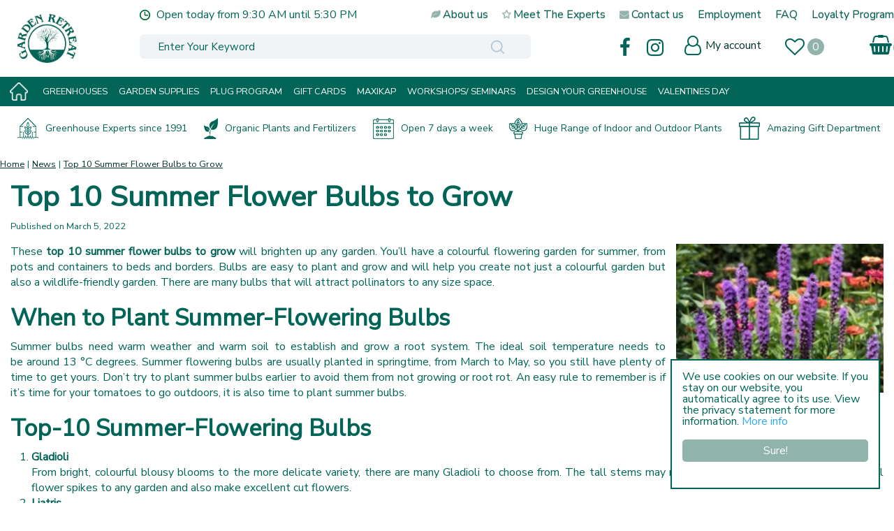

--- FILE ---
content_type: text/html; charset=utf-8
request_url: https://www.gardenretreat.ca/news/75/top-10-summer-flower-bulbs-to-grow
body_size: 24054
content:
<!DOCTYPE html>
<html lang="en"><head>
<meta charset="utf-8">
<!-- Google Tag Manager -->
<script>(function(w,d,s,l,i){w[l]=w[l]||[];w[l].push({'gtm.start':
new Date().getTime(),event:'gtm.js'});var f=d.getElementsByTagName(s)[0],
j=d.createElement(s),dl=l!='dataLayer'?'&l='+l:'';j.async=true;j.src=
'https://www.googletagmanager.com/gtm.js?id='+i+dl;f.parentNode.insertBefore(j,f);
})(window,document,'script','dataLayer','GTM-WKCPCQH9');</script>
<!-- End Google Tag Manager --><meta name="viewport" content="width=device-width, initial-scale=1, maximum-scale=1, minimum-scale=1, shrink-to-fit=no">
<title>Top 10 Summer Flower Bulbs to Grow - Garden Retreat</title>
<meta name="keywords" content="Garden Retreat, garden centre Calgary, Calgary garden centre, opening hours Garden Retreat">
<meta name="description" content="Top 10 Summer Flower Bulbs to Grow - Visit Garden Retreat in Calgary. Check the opening hours, promotions and product range.">
<meta property="og:description" content="Top 10 Summer Flower Bulbs to Grow - Visit Garden Retreat in Calgary. Check the opening hours, promotions and product range.">
<meta property="og:type" content="article">
<meta property="og:title" content="Top 10 Summer Flower Bulbs to Grow">
<meta property="og:url" content="https://www.gardenretreat.ca/news/75/top-10-summer-flower-bulbs-to-grow">
<meta property="og:image" content="https://www.gardenretreat.ca/files/images/news/top-10-summer-flower-bulbs-to-grow-500x357-6215206c8bd3b_og.jpg">
<meta property="og:locale" content="en_CA">
<meta property="og:site_name" content="Garden Retreat">
<meta name="author" content="Garden Retreat">
<meta name="format-detection" content="telephone=no">
<link rel="alternate" type="application/rss+xml" href="https://www.gardenretreat.ca/news/feed.xml">
<!-- Global site tag (gtag.js) - Google Analytics -->
<script async src="https://www.googletagmanager.com/gtag/js?id=G-0KF7R6FQDJ"></script>
<script>
  window.dataLayer = window.dataLayer || [];
  function gtag(){dataLayer.push(arguments);}
  gtag('js', new Date());

  gtag('config', 'G-0KF7R6FQDJ');
</script>
<link href="https://www.gardenretreat.ca/news/75/top-10-summer-flower-bulbs-to-grow" rel="canonical" />
<link href="/files/images/icons/favicon-1633596818.ico" rel="icon" type="image/x-icon" />
<link href="/files/images/icons/0ba64a1b0a/apple-touch-icon-precomposed.png" rel="apple-touch-icon" />
<link rel="preload" href="/font/fontawesome-webfont.woff2?v=4.7.0" as="font" crossorigin>
<link rel="dns-prefetch" href="https://www.google-analytics.com" crossorigin>
<link rel="dns-prefetch" href="https://stats.g.doubleclick.net" crossorigin>
<link rel="stylesheet" type="text/css" href="/website/default-v2/css/style_production.31.css">



    <script type="text/javascript">
  	var app = {"baseUrl":"","assetUrl":"","locale":"en_CA","language":"en"};
  	app.lang = app.lang || {};
	</script>
				<script type="text/javascript">
			window.cookieconsent_options = {
				"message":"We use cookies on our website. If you stay on our website, you automatically agree to its use. View the privacy statement for more information.",
				"dismiss":"Sure!",
				"learnMore":"More info",
				"link": "https://www.gardenretreat.ca/privacy-policy",
				"container": "#cookies-floating-right",
				"theme":false
			};
		</script>
		<script async defer type="text/javascript" src="/js/production/libs/cookieconsent/cookieconsent-min.js"></script>
	</head>
<body class="col_equal responsive en_CA en news news-item">
<!-- Google Tag Manager (noscript) -->
<noscript><iframe src="https://www.googletagmanager.com/ns.html?id=GTM-WKCPCQH9"
height="0" width="0" style="display:none;visibility:hidden"></iframe></noscript>
<!-- End Google Tag Manager (noscript) --><div id="body_content">
	<div id=skip-link><a href="#content" class="sr-only sr-only-focusable">Jump to content</a></div>
		<section id=container>
		<header class="layout_placeholder placeholder-header">
	<div class=in>
		<div id="layout_block_12" class="layout_block block_type_breadcrumbs">
	<div class=in itemscope itemtype="https://schema.org/BreadcrumbList">		<div class="breadcrumb" itemprop="itemListElement" itemscope itemtype="https://schema.org/ListItem">
		  		  <a itemprop="item"  href="/" class="home" title="Home"><span itemprop="name">Home</span><meta itemprop="position" content="1"></a>
		  <div class="separator">&gt;</div>		</div>
			<div class="breadcrumb" itemprop="itemListElement" itemscope itemtype="https://schema.org/ListItem">
		  		  <a itemprop="item"  href="/news" title="News"><span itemprop="name">News</span><meta itemprop="position" content="2"></a>
		  <div class="separator">&gt;</div>		</div>
			<div class="breadcrumb" itemprop="itemListElement" itemscope itemtype="https://schema.org/ListItem">
		  		  <a itemprop="item"  href="/news/75/top-10-summer-flower-bulbs-to-grow" title="Top 10 Summer Flower Bulbs to Grow"><span itemprop="name">Top 10 Summer Flower Bulbs to Grow</span><meta itemprop="position" content="3"></a>
		  		</div>
	</div>
</div>	
	</div>
</header>	    <div class="column_wrapper disable_left disable_right column-1">
	    	<div class=in>
				<div class=main_column id=main_column>
					<div class="layout_placeholder placeholder-content_top">
	<div class="in">
		<div id="layout_block_13" class="layout_block block_type_logo">
	<div class=in>
		<a href="/" title="Garden Retreat in Calgary" class="logo">
			<img src="/website/default-v2/images/logo.png" alt="Garden Retreat in Calgary"  loading="eager">
		</a>
	</div>
</div><div id="layout_block_35" class="layout_block block_type_html header_social">
		<div class="wrap">
		<div class=in>
						<div class=block-content><ul>
<li><a href="https://www.facebook.com/gardenretreatyyc/" target="_blank"><i class="fa fa-facebook">&nbsp;</i></a></li>
<li><a href="https://www.instagram.com/gardenretreatyyc/" target="_blank"><i class="fa fa-instagram">&nbsp;</i></a></li>
</ul></div>					</div>
	</div>
	</div>
    <div id="layout_block_14" class="layout_block block_type_openinghours_today">
        <div class=wrap>
            <div class=in>
                <div class=block-content>
                    <span class="location_1"><span class="opened-text">Open today from <span class="open-hours">9:30 AM</span> until <span class="close-hours">5:30 PM</span></span></span>                </div>
            </div>
        </div>
    </div>
<nav id="layout_block_15" class="layout_block block_type_navigation top_menu submenu_vertical_show">
<div class="in">
<ul>
  <li class="first" id="item_14"><span class=headlink>
    <a id="14" title="About us" class="label " href="/about-us" target="_self"><span class=in>About us</span></a>
             
             </span>
  </li>
  <li class="" id="item_23"><span class=headlink>
    <a id="23" title="Meet The Experts" class="label " href="/meet-the-experts" target="_self"><span class=in>Meet The Experts</span></a>
             
             </span>
  </li>
  <li class="" id="item_16"><span class=headlink>
    <a id="16" title="Contact us" class="label " href="/locations" target="_self"><span class=in>Contact us</span></a>
             
             </span>
  </li>
  <li class="" id="item_44"><span class=headlink>
    <a id="44" title="Employment" class="label " href="/vacancies" target="_self"><span class=in>Employment</span></a>
             
             </span>
  </li>
  <li class="" id="item_55"><span class=headlink>
    <a id="55" title="FAQ" class="label " href="/faq" target="_self"><span class=in>FAQ</span></a>
             
             </span>
  </li>
  <li class="last" id="item_76"><span class=headlink>
    <a id="76" title="Loyalty Program" class="label " href="/loyalty-program" target="_self"><span class=in>Loyalty Program</span></a>
             
             </span>
  </li>
</ul>
</div>
</nav>
<div id="layout_block_8" class="layout_block block_type_search_box_2">
	<div class=wrap>
		<div class=in>
			<div class=block-content>
				<form name="search2" class=form action="/search">
					<input type=hidden id=search_id name="search_id" value="8">
					<div class="grid-10-12">
						<input type=text name=q id=search-input placeholder="Enter Your Keyword">
					</div>
					<div class="grid-2-12">
						<input type=submit name=search-submit id=search-submit value="Search">
					</div>
				</form>
			</div>
		</div>
	</div>
</div>
<div id="layout_block_20" class="layout_block block_type_login_box popup">
	<div class=wrap>
		<div class=in>
			<div class=block-content>
										<ul>
														<li class="show-login">
								<a title="My account" class="login-link-element" href="/webshop/account/login"><span>My account</span></a>
								<div class="login-box">
									<form class=form method="post" action="/index/login">
										<fieldset>
											<label for="user">User</label>
											<input type="text" name="user" id="user" class="text" placeholder="User">
											<label for="password">Password</label>
											<input type="password" name="password" id="password" class="text" placeholder="Password">
																						<input type="submit" class="btn btn-default" value="Login">
										</fieldset>
									</form>
								</div>
							</li>
						</ul>
													</div>
		</div>
	</div>
</div>
<div id="layout_block_17" class="layout_block block_type_webshop_wishlist" onclick="document.location.href='/webshop/wishlist'" title="Go to the wishlist">
	<div class="wrap">
		<div class=in>
						<div class="block-title title"><h2><a href="/webshop/wishlist" title="Wishlist">Wishlist</a></h2></div>
						<div class=block-content>
				<a href="/webshop/wishlist" title="Wishlist" class="wishlistLink">
					<span class="info no_items">
						No items in wishlist					</span>
				</a>
			</div>
					</div>
	</div>
</div>
<div id="layout_block_16" class="layout_block block_type_webshop_shoppingcart"  title="Go to the shopping cart">
	<div class="wrap popup-cart-container">
		<div class=in>
						<div class="block-title title"><h2><a href="/cart">Shopping cart</a></h2></div>
						<div class=block-content>
                								<a href="/cart" class="cartLink">
					<span class="info no_items">
						No items in shopping cart					</span>
				</a>
								<div class="cart-links no_items">
					<div class="pay-link"><a href="/cart" title="View cart">View cart</a></div>
				</div>
							</div>
					</div>
	</div>
</div>
<nav id="layout_block_21" class="layout_block block_type_navigation main_menu submenu_horizontal">
<div class="in">
<ul>
  <li class="first" id="item_18"><span class=headlink>
    <a id="18" title="Home" class="label " href="/" target="_self"><span class=in>Home</span></a>
             
             </span>
  </li>
  <li class="has_submenu" id="item_46"><span class=headlink>
    <a id="46" title="Greenhouses" class="label " href="/products/47/greenhouses" target="_self"><span class=in>Greenhouses</span></a>
             <span class="submenu_button"></span>
             </span>
    <div class="sub submenu"><ul>
      <li class="first"><span class=headlink>
        <a title="Halls Greenhouse Range" class="label " href="/products/48/halls"><span class=in>Halls Greenhouses Range</span></a>
		             </span>
      </li>
      <li><span class=headlink>
        <a title="Custom BC Greenhouse Range" class="label " href="/products/49/custom-bc-greenhouse-range"><span class=in>Custom BC Greenhouse Range</span></a>
		             </span>
      </li>
      <li><span class=headlink>
        <a title="Greenhouse Accessories" class="label " href="/products/15/greenhouse-accessories"><span class=in>Greenhouse Accessories</span></a>
		             </span>
      </li>
      <li class="last"><span class=headlink>
        <a title="Cold Frames" class="label " href="/products/116/cold-frames"><span class=in>Cold Frames</span></a>
		             </span>
      </li>
    </ul></div>
  </li>
  <li class="has_submenu" id="item_20"><span class=headlink>
    <a id="20" title="Garden Supplies" class="label " href="/products/13/garden-supplies" target="_self"><span class=in>Garden Supplies</span></a>
             <span class="submenu_button"></span>
             </span>
    <div class="sub submenu"><ul>
      <li class="first"><span class=headlink>
        <a title="Seed Starting Supplies" class="label " href="/products/51/seed-starting-supplies"><span class=in>Seed Starting Supplies</span></a>
		             </span>
      </li>
      <li><span class=headlink>
        <a title="Soils and Fertilizer" class="label " href="/products/133/soils-and-fertilizer"><span class=in>Soils and Fertilizer</span></a>
		             </span>
      </li>
      <li><span class=headlink>
        <a title="Garland Trays" class="label " href="/products/130/garland-trays"><span class=in>Garland Trays</span></a>
		             </span>
      </li>
      <li><span class=headlink>
        <a title="Lighting" class="label " href="/products/50/lighting"><span class=in>Lighting</span></a>
		             </span>
      </li>
      <li><span class=headlink>
        <a title="Seeds" class="label " href="/products/114/seeds"><span class=in>Seeds</span></a>
		             </span>
      </li>
      <li><span class=headlink>
        <a title="Pest Control" class="label " href="/products/75/pest-control"><span class=in>Pest Control</span></a>
		             </span>
      </li>
      <li><span class=headlink>
        <a title="Garden Accessories" class="label " href="/products/22/garden-accessories"><span class=in>Garden Accessories</span></a>
		             </span>
      </li>
      <li><span class=headlink>
        <a title="Garden Meters" class="label " href="/products/23/garden-meters"><span class=in>Garden Meters</span></a>
		             </span>
      </li>
      <li><span class=headlink>
        <a title="Garden Gloves" class="label " href="/products/27/garden-gloves"><span class=in>Garden Gloves</span></a>
		             </span>
      </li>
      <li><span class=headlink>
        <a title="Garden Tools" class="label " href="/products/11/garden-tools"><span class=in>Garden Tools</span></a>
		             </span>
      </li>
      <li><span class=headlink>
        <a title="Plant Supports" class="label " href="/products/76/plant-supports"><span class=in>Plant Supports</span></a>
		             </span>
      </li>
      <li><span class=headlink>
        <a title="WATER CANS &amp; BARRELS" class="label " href="/products/134/water-cans-barrels"><span class=in>WATER CANS &amp; BARRELS</span></a>
		             </span>
      </li>
      <li><span class=headlink>
        <a title="Baskest &amp; Liners" class="label " href="/products/98/baskest-liners"><span class=in>Baskest &amp; Liners</span></a>
		             </span>
      </li>
      <li><span class=headlink>
        <a title="Saucers" class="label " href="/products/99/saucers"><span class=in>Saucers</span></a>
		             </span>
      </li>
      <li><span class=headlink>
        <a title="Sika Footwear" class="label " href="/products/115/sika-footwear"><span class=in>Sika Footwear</span></a>
		             </span>
      </li>
      <li class="last"><span class=headlink>
        <a title="CLEARANCE" class="label " href="/products/135/clearance"><span class=in>CLEARANCE</span></a>
		             </span>
      </li>
    </ul></div>
  </li>
  <li class="" id="item_73"><span class=headlink>
    <a id="73" title="Plug Program" class="label " href="/plug-program" target="_self"><span class=in>Plug Program</span></a>
             
             </span>
  </li>
  <li class="" id="item_22"><span class=headlink>
    <a id="22" title="Gift Vouchers" class="label " href="/products/7/giftcards" target="_self"><span class=in>Gift Cards</span></a>
             
             </span>
  </li>
  <li class="" id="item_61"><span class=headlink>
    <a id="61" title="Maxikap" class="label " href="/products/88/maxikap" target="_self"><span class=in>Maxikap</span></a>
             
             </span>
  </li>
  <li class="" id="item_75"><span class=headlink>
    <a id="75" title="Workshops/ Seminars" class="label " href="/workshops-seminars" target="_self"><span class=in>Workshops/ Seminars</span></a>
             
             </span>
  </li>
  <li class="" id="item_56"><span class=headlink>
    <a id="56" title="Design your own greenhouse" class="label " href="https://dyo.gardenretreat.ca/" target="_blank"><span class=in>Design Your Greenhouse</span></a>
             
             </span>
  </li>
  <li class="" id="item_79"><span class=headlink>
    <a id="79" title="Valentines Day" class="label " href="/valentines-day" target="_self"><span class=in>Valentines Day</span></a>
             
             </span>
  </li>
</ul>
</div>
</nav>
<div id="layout_block_22" class="layout_block block_type_html header_usps">
		<div class="wrap">
		<div class=in>
						<div class=block-content><ul>
	<li><img alt="" height="30" src="https://www.gardenretreat.ca//files/images/Greenhouse-experts.png" style="width: 30px; height: 30px;" width="30" />Greenhouse Experts since 1991</li>
	<li><img alt="" height="30" src="https://www.gardenretreat.ca//files/images/Organic-plants.png" style="width: 20px; height: 30px;" width="20" />Organic Plants and Fertilizers</li>
	<li><img alt="" height="30" src="https://www.gardenretreat.ca//files/images/calender-icon.png" style="width: 30px; height: 30px;" width="30" />Open 7 days a week</li>
	<li><img alt="" height="30" src="https://www.gardenretreat.ca//files/images/huge-range-outdoor.png" style="width: 26px; height: 30px;" width="26" />Huge Range of Indoor and Outdoor Plants</li>
	<li><img style="width: 30px; height: 33px;" width="30" height="33" alt="" src="https://www.gardenretreat.ca//files/images/Gift.png" />Amazing Gift Department</li>
</ul></div>					</div>
	</div>
	</div>
<div id="layout_block_32" class="layout_block block_type_html menu_button">
		<div class="wrap">
		<div class=in>
						<div class=block-content><p><a href=""><i class="fa fa-bars">&nbsp;</i></a></p></div>					</div>
	</div>
	</div>
	</div>
</div>					<section id=content tabindex="-1">
						<div class=in>
																					<article class=news-details itemscope itemtype="https://schema.org/NewsArticle">
	<div class=news-title><h1 itemprop="headline" title="Top 10 Summer Flower Bulbs to Grow">Top 10 Summer Flower Bulbs to Grow</h1></div>
	<time itemprop="datePublished" datetime="2022-03-05T00:00:00-08:00" class=news-date><span class="news-publish-text">Published on </span><span class="news-publish-date">March 5, 2022</span></time>
		<div class=news-text itemprop="articleBody">
		<figure itemprop="image" itemscope itemtype="https://schema.org/ImageObject">
                <a class="fancybox" href="/files/images/news/top-10-summer-flower-bulbs-to-grow-500x357-6215206c8bd3b_n.jpg" title="Top 10 Summer Flower Bulbs to Grow">
                    <img itemprop="contentUrl" src="/files/images/news/top-10-summer-flower-bulbs-to-grow-500x357-6215206c8bd3b_s.jpg" alt="Top 10 Summer Flower Bulbs to Grow" width="500" height="357" />
                </a>
            </figure><p>These <strong>top 10 summer flower bulbs to grow</strong> will brighten up any garden. You’ll have a colourful flowering garden for summer, from pots and containers to beds and borders. Bulbs are easy to plant and grow and will help you create not just a colourful garden but also a wildlife-friendly garden. There are many bulbs that will attract pollinators to any size space.</p>
<h2>When to Plant Summer-Flowering Bulbs</h2>
<p>Summer bulbs need warm weather and warm soil to establish and grow a root system. The ideal soil temperature needs to be&nbsp;around 13 °C degrees. Summer flowering bulbs are usually planted in springtime, from March to May, so you still have plenty of time to get yours.&nbsp;Don’t try to plant summer bulbs earlier&nbsp;to avoid them from not growing or root rot.&nbsp;An easy rule to remember is if it’s time for your tomatoes to go outdoors, it is also time to plant summer bulbs.</p>
<h2>Top-10 Summer-Flowering Bulbs</h2>
<ol>
<li><strong>Gladioli</strong><br />
From bright, colourful blousy blooms to the more delicate variety, there are many Gladioli to choose from. The tall stems may need support, but they bring such colourful flower spikes to any garden and also make excellent cut flowers.&nbsp;</li>
<li><strong>Liatris</strong><br />
The tall spikes look like blazing stars and bloom for an extended period in the summertime. They are excellent as cut flowers, and they attract pollinators, so expect plenty of bees buzzing around and butterflies visiting your garden.&nbsp;</li>
<li><strong>Calla Lily</strong><br />
The smooth foliage and elegant blooms bring some class into the garden. There are many colours from classic and calming white to vibrant pink, orange, and dark purple.&nbsp;</li>
<li><strong>Canna Lily</strong><br />
These are tall, tropical-looking plants with green or dark foliage and bright orange, yellow, or red flowers. If you want an exotic look, these are the plants to include in your garden.&nbsp;</li>
<li><strong>Caladium</strong><br />
While this doesn’t flower as such, the magnificent foliage is bright and colourful, enough to compete with any flowering plant.&nbsp;</li>
<li><strong>Allium&nbsp;</strong><br />
The ball-shaped flower heads are mainly made up of tiny star-shaped flowers. There are various shades of lilac, some green, and even white. They bring charm and fun to a garden, plus they grow well in pots. Pollinators love them.&nbsp;</li>
<li><strong>Pineapple Lily&nbsp;</strong><br />
Eucomis comosa has an uncanny resemblance to a pineapple. It also flowers in a pot or a border throughout summer and adds a summery tropical feel.&nbsp;</li>
<li><strong>Oxalis&nbsp;</strong><br />
Oxalis regnellii has stunning butterfly-shaped foliage and delicate white and pinkish flowers. They can grow beautifully in a pot, so it’s perfect for container gardening.&nbsp;</li>
<li><strong>Gloriosa</strong><br />
Stunning flowers of various bright colours such as vibrant pink, orange, and yellow open up on tall climbing stems. The flowers look exotic and are sure to get anyone who sees them to comment.&nbsp;&nbsp;</li>
<li><strong>Crocosmia&nbsp;</strong><br />
An easy plant to grow that flowers for a long time throughout the summer. Crocosmia has fiery coloured flowers in yellow, red, and orange. The flowers arch on the end of the stem and look slightly similar to Freesia flowers. Stunning as cut flowers.&nbsp;</li>
</ol>
<p>We have many flowering bulbs for you to choose from when you visit us in the store.&nbsp;</p>
	</div>
		<meta itemprop="author" content="Garden Retreat" />
	</article>

<div id=extra-news-items class="">
	<div class=in>
		<div id=extra-news-items-title><h3>You might also be interested in:</h3></div>
				<div id=extra-news-items-content class=flex-items>
							<div class=extra-news-item>
					<div class=wrap>
						<div class=in>
														<div class=news-title><h2><a href="/news/331/orchid-care-tips" title="Orchid Care Tips">Orchid Care Tips</a></h2></div>
																<time datetime="2026-01-21T00:00:00-08:00" class=news-date><span class="news-publish-text">Published on </span><span class="news-publish-date">January 21, 2026</span></time>
															<div class=news-text>
								<figure>
                                        <a href="/news/331/orchid-care-tips" title="Orchid Care Tips">
                                            <img src="/files/images/news/orchid-care-tips-1000x666-692d7b4d398b0_s.jpg" alt="Orchid Care Tips" width="1000" height="666" />
                                        </a>
                                    </figure><p>This <strong>how-to-take care of orchids guide</strong> will ensure you can look after your precious orchids for a long time and even get them to repeat flower.</p>
<a class="read-more" href="/news/331/orchid-care-tips" title="Orchid Care Tips">Read more...</a>							</div>
																				</div>
					</div>
				</div>
							<div class=extra-news-item>
					<div class=wrap>
						<div class=in>
														<div class=news-title><h2><a href="/news/334/5-basic-gardening-tips-for-beginners" title="5 Basic Gardening Tips for Beginners">5 Basic Gardening Tips for Beginners</a></h2></div>
																<time datetime="2026-01-14T00:00:00-08:00" class=news-date><span class="news-publish-text">Published on </span><span class="news-publish-date">January 14, 2026</span></time>
															<div class=news-text>
								<figure>
                                        <a href="/news/334/5-basic-gardening-tips-for-beginners" title="5 Basic Gardening Tips for Beginners">
                                            <img src="/files/images/news/5-basic-gardening-tips-for-beginners-1000x666-692d7b1c440d0_s.jpg" alt="5 Basic Gardening Tips for Beginners" width="1000" height="666" />
                                        </a>
                                    </figure><p>These <strong>tips will help to get you started in the garden</strong>.</p>
<a class="read-more" href="/news/334/5-basic-gardening-tips-for-beginners" title="5 Basic Gardening Tips for Beginners">Read more...</a>							</div>
																				</div>
					</div>
				</div>
							<div class=extra-news-item>
					<div class=wrap>
						<div class=in>
														<div class=news-title><h2><a href="/news/333/low-maintenance-shrubs" title="Low-Maintenance Shrubs">Low-Maintenance Shrubs</a></h2></div>
																<time datetime="2026-01-07T00:00:00-08:00" class=news-date><span class="news-publish-text">Published on </span><span class="news-publish-date">January 7, 2026</span></time>
															<div class=news-text>
								<figure>
                                        <a href="/news/333/low-maintenance-shrubs" title="Low-Maintenance Shrubs">
                                            <img src="/files/images/news/low-maintenance-shrubs-1000x666-692d7b1b69c18_s.jpg" alt="Low-Maintenance Shrubs" width="1000" height="666" />
                                        </a>
                                    </figure><p>Here are seven of our favourite <strong>low-maintenance shrubs</strong> for your garden.</p>
<a class="read-more" href="/news/333/low-maintenance-shrubs" title="Low-Maintenance Shrubs">Read more...</a>							</div>
																				</div>
					</div>
				</div>
							<div class=extra-news-item>
					<div class=wrap>
						<div class=in>
														<div class=news-title><h2><a href="/news/337/protect-your-garden-plants-in-winter" title="Protect Your Garden Plants in Winter">Protect Your Garden Plants in Winter</a></h2></div>
																<time datetime="2025-12-24T00:00:00-08:00" class=news-date><span class="news-publish-text">Published on </span><span class="news-publish-date">December 24, 2025</span></time>
															<div class=news-text>
								<figure>
                                        <a href="/news/337/protect-your-garden-plants-in-winter" title="Protect Your Garden Plants in Winter">
                                            <img src="/files/images/news/protect-your-garden-plants-in-winter-1000x666-692d7b18e3fce_s.jpg" alt="Protect Your Garden Plants in Winter" width="1000" height="666" />
                                        </a>
                                    </figure><p>Here are our top <strong>tips on how to protect your plants this winter</strong>.</p>
<a class="read-more" href="/news/337/protect-your-garden-plants-in-winter" title="Protect Your Garden Plants in Winter">Read more...</a>							</div>
																				</div>
					</div>
				</div>
					</div>
	</div>
</div>
<script type="text/javascript">
var firstRun = true;

function setConformingHeight(el, newHeight) {
	// set the height to something new, but remember the original height in case things change
	el.data("originalHeight", (el.data("originalHeight") == undefined) ? (el.outerHeight()) : (el.data("originalHeight")));
	el.attr('style', ((el.data("originalStyle") != undefined) ? (el.data("originalStyle")) : '') + 'height: ' + newHeight + 'px !important;');
}

function getOriginalHeight(el) {
	// if the height has changed, send the originalHeight
	return (el.data("originalHeight") == undefined) ? (el.outerHeight()) : (el.data("originalHeight"));
}

function saveOriginalStyles(elements) {
	elements.each(function() {
		var $this = $(this)
		$this.data("originalStyle", (($this.attr('style') != undefined) ? ($this.attr('style')) : ''));
	});
}

function columnConformBlock(container, items) {
	var currentTallest = 0,
		currentRowStart = 0,
		rowDivs = [];

	var elements = $(container).find(items);

	if (firstRun) {
		saveOriginalStyles(elements);
		firstRun = false;
	}

	// first remove originalHeight data and reset height
	elements.removeData('originalHeight').attr('style', 'height: auto !important;');

	// find the tallest DIV in the row, and set the heights of all of the DIVs to match it.
	elements.each(function() {
		var $this = $(this);
		if(currentRowStart != $this.position().top) {
			// we just came to a new row.  Set all the heights on the completed row
			for(currentDiv = 0 ; currentDiv < rowDivs.length ; currentDiv++)
				setConformingHeight(rowDivs[currentDiv], currentTallest);

			// set the variables for the new row
			rowDivs = []; // empty the array
			currentRowStart = $this.position().top;
			currentTallest = getOriginalHeight($this);
			rowDivs.push($this);
		} else {
			// another div on the current row.  Add it to the list and check if it's taller
			rowDivs.push($this);
			currentTallest = (currentTallest < getOriginalHeight($this)) ? (getOriginalHeight($this)) : (currentTallest);
		}
		// do the last row
		for(currentDiv = 0 ; currentDiv < rowDivs.length ; currentDiv++)
			setConformingHeight(rowDivs[currentDiv], currentTallest);
	});
}
</script>
    				
													</div>
					</section>
									</div>
							</div>
	    </div>
	    <footer class="layout_placeholder placeholder-footer">
	<div class="in">
		<div id="layout_block_34" class="layout_block block_type_subscribeform">
	<div class=wrap>
		<div class=in>
			<div class=block-title><h2 title="Sign up to our newsletter!">Sign up to our newsletter!</h2></div>			
			<div id="newsletter-form-wrapper-1" class="block-content">
			
<div class="formbuilder subscribeFormBuilder">
	<div class="wrap">
		<div class="in">
			<div class="form_text text_above_form"><p>By signing up to our newsletter, you agree with the terms of&nbsp;our&nbsp;<a href="https://www.gardenretreat.ca/privacy-policy">Privacy Policy</a></p></div>		
			<form class="form insideLabel" action="/newsletters/subscribe/1" method="post" enctype="application/x-www-form-urlencoded" accept-charset="UTF-8">
				<div class="grid-12-12 field field_type_EmailAddress">
		<fieldset class="fieldSizeBig">
	
<input type="email"  name="email" id="form_field_2" value="" data-field-type="EmailAddress" placeholder="Email address" /><div id="form_field_2_suggestion" class="email_suggestion" style="display:none">Did you mean <a class="suggestion" href="javascript:;"></a>?</div>	</fieldset>
</div>



<input type="hidden" name="subscribe_form_submitted_1" value="" data-field-type="hidden" id="subscribe_form_submitted_1" />
<div class="grid-12-12 required_info_field">
	Fields marked with <em class="form-req">*</em> are required.</div>
<div class="grid-12-12 field_type_button">
	
<input type="submit" name="submit_subscribe_form_1" id="submit_subscribe_form_1" value="Submit" data-field-type="button" class="submit gtm-newsletter-submit protected-by-recaptcha" onclick="" /></div>
<div class="grid-12-12 ">
	<div class="g-recaptcha" id="g-recaptcha-1"></div></div>
			</form>
		</div>
	</div>
</div>			</div>
		</div>
	</div>
</div>
<div id="layout_block_23" class="layout_block block_type_html block-footer-social">
		<div class="wrap">
		<div class=in>
						<div class=block-content><p>Follow us&nbsp;</p>

<ul>
	<li><a href="https://www.facebook.com/gardenretreatyyc/" rel="noopener noreferrer" target="_blank"><i class="fa fa-facebook">&nbsp;</i></a></li>
	<li><a href="https://www.instagram.com/gardenretreatyyc/" rel="noopener noreferrer" target="_blank"><i class="fa fa-instagram">&nbsp;</i></a></li>
</ul></div>					</div>
	</div>
	</div>
<div id="layout_block_7" class="layout_block block_type_html">
		<div class="wrap">
		<div class=in>
						<div class=block-content><p><img alt="" height="80" loading="lazy" src="https://www.gardenretreat.ca//files/images/logo.png" style="width: 97px; height: 80px;" width="97" /></p>

<ul id="contactgegevens">
	<li>Garden Retreat</li>
	<li>6510 1a StreetSW</li>
	<li>Calgary, AB T2H 0G6</li>
	<li>T. +1 403-255-7097</li>
	<li>E. <a href="mailto:sales@gardenretreat.ca">sales@gardenretreat.ca</a></li>
</ul></div>					</div>
	</div>
	</div>
<div id="layout_block_25" class="layout_block block_type_html">
		<div class="wrap">
		<div class=in>
						<div class=block-title><h3 title="Quick links">Quick links</h3></div><div class=block-content><ul>
	<li><a href="https://www.gardenretreat.ca/garden-centre-calgary">Garden centre</a></li>
	<li><a href="https://www.gardenretreat.ca/why-choose-us">Why choose us?</a></li>
	<li><a href="https://www.gardenretreat.ca/water-conservation">Water Barrels</a></li>
	<li><a href="https://www.gardenretreat.ca/greenhouses-calgary">Greenhouses</a></li>
	<li><a href="https://www.gardenretreat.ca/garden-tips">Garden Tips</a></li>
	<li><a href="https://www.gardenretreat.ca/terms-conditions">Terms &amp; conditions</a></li>
	<li><a href="https://www.gardenretreat.ca/privacy-policy">Privacy policy</a></li>
	<li><a href="https://www.gardenretreat.ca/locations">Contact us</a></li>
</ul>
<script src="https://apps.elfsight.com/p/platform.js" defer></script>

<div class="elfsight-app-556a86a4-2fec-4887-807b-600d6ffc0cce">&nbsp;</div>
<script src="https://static.elfsight.com/platform/platform.js" data-use-service-core defer></script>

<div class="elfsight-app-93226d48-a32b-4df8-a944-a58f0ec7bc43" data-elfsight-app-lazy="">&nbsp;</div></div>					</div>
	</div>
	</div>
		<div id="layout_block_9" class="layout_block block_type_openinghours">
			<div class=wrap>
				<div class=in>
					<div class=block-title><h2 title="Opening hours">Opening hours</h2></div>
					<div class=block-content>
						<ul class=openinghours>
														<li>
								<div class="odd day">Monday</div>
								<div class="odd time">
								9:30 am - 5:30 pm								</div>
							</li>
														<li>
								<div class="even day">Tuesday</div>
								<div class="even time">
								9:30 am - 5:30 pm								</div>
							</li>
														<li>
								<div class="odd day">Wednesday</div>
								<div class="odd time">
								9:30 am - 5:30 pm								</div>
							</li>
														<li>
								<div class="even day">Thursday</div>
								<div class="even time">
								9:30 am - 5:30 pm								</div>
							</li>
														<li>
								<div class="odd day">Friday</div>
								<div class="odd time">
								9:30 am - 5:30 pm								</div>
							</li>
														<li>
								<div class="even day">Saturday</div>
								<div class="even time">
								9:30 am - 5:00 pm								</div>
							</li>
														<li>
								<div class="odd day">Sunday</div>
								<div class="odd time">
								11:00 am - 5:00 pm								</div>
							</li>
													</ul>
						<span class="openinghours_link"><a href="/location/garden-retreat">Show all opening hours</a></span>					</div>
				</div>
			</div>
		</div>
		<div id="layout_block_36" class="layout_block block_type_html">
		<div class="wrap">
		<div class=in>
						<div class=block-content><script src="https://apps.elfsight.com/p/platform.js" defer></script>
<div class="elfsight-app-d717222d-4954-4d2a-be1e-1d38b88d0dfd">&nbsp;</div></div>					</div>
	</div>
	</div>
<div id="layout_block_26" class="layout_block block_type_html block-footer-payment">
		<div class="wrap">
		<div class=in>
						<div class="block-image gc-img" data-src="/files/images/misc/image-1623248022_n.jpg">
				    <img data-src="/files/images/misc/image-1623248022_n.jpg" alt="" title="" />
				</div>					</div>
	</div>
	</div>
<div id="layout_block_10" class="layout_block block_type_html block-footer-copy">
		<div class="wrap">
		<div class=in>
						<div class=block-content><p><a href="https://www.gardenretreat.ca/">&copy; Garden Retreat&nbsp;</a>|&nbsp;<a href="http://www.gardenconnect.com/" rel="noopener noreferrer" target="_blank" title="Garden Connect">Garden Connect</a>&nbsp;|&nbsp;<a href="https://www.gardencentreguide.co.uk/" rel="noopener noreferrer" target="_blank" title="Ieder tuincentrum van Nederland met openingstijden, koopzondagen, routes en aanbiedingen.">Garden Centre&nbsp;Guide</a>&nbsp;</p></div>					</div>
	</div>
	</div>
<div id="layout_block_11" class="layout_block block_type_to_top_button fixed">
	<div class=wrap>
				<div class=block-icon><i class="fa fa-angle-up"></i></div>
	</div>
</div>	
	</div>
</footer>	</section>
</div>
<div id="cookies-floating-right"></div><style>#fancybox-bg-ne,#fancybox-bg-nw,#fancybox-bg-se,#fancybox-bg-sw,#fancybox-left-ico,#fancybox-loading div,#fancybox-right-ico{background-image:url(/js/production/libs/fancybox/fancybox.png)}#fancybox-hide-sel-frame,#fancybox-loading div,#fancybox-overlay,#fancybox-wrap{top:0;left:0;position:absolute}#fancybox-loading{position:fixed;top:50%;left:50%;width:40px;height:40px;margin-top:-20px;margin-left:-20px;cursor:pointer;overflow:hidden;z-index:1104;display:none;-webkit-box-sizing:content-box;-moz-box-sizing:content-box;-ms-box-sizing:content-box;-o-box-sizing:content-box;box-sizing:content-box}#fancybox-loading div{width:40px;height:480px;-webkit-box-sizing:content-box;-moz-box-sizing:content-box;-ms-box-sizing:content-box;-o-box-sizing:content-box;box-sizing:content-box}#fancybox-overlay,#fancybox-tmp{box-sizing:content-box;display:none}#fancybox-overlay{width:100%;z-index:1100;-webkit-box-sizing:content-box;-moz-box-sizing:content-box;-ms-box-sizing:content-box;-o-box-sizing:content-box}#fancybox-tmp{padding:0;margin:0;border:0;overflow:auto;-webkit-box-sizing:content-box;-moz-box-sizing:content-box;-ms-box-sizing:content-box;-o-box-sizing:content-box}#fancybox-wrap{padding:20px;z-index:1101;outline:0;display:none;-webkit-box-sizing:content-box;-moz-box-sizing:content-box;-ms-box-sizing:content-box;-o-box-sizing:content-box;box-sizing:content-box;}#fancybox-outer{position:relative;width:100%;height:100%;background:#fff;-webkit-box-sizing:content-box;-moz-box-sizing:content-box;-ms-box-sizing:content-box;-o-box-sizing:content-box;box-sizing:content-box}#fancybox-content{width:0;height:0;padding:0;outline:0;position:relative;overflow:hidden;z-index:1102;border:solid #fff;-webkit-box-sizing:content-box;-moz-box-sizing:content-box;-ms-box-sizing:content-box;-o-box-sizing:content-box;box-sizing:content-box}#fancybox-hide-sel-frame{width:100%;height:100%;background:0 0;z-index:1101;-webkit-box-sizing:content-box;-moz-box-sizing:content-box;-ms-box-sizing:content-box;-o-box-sizing:content-box;box-sizing:content-box}#fancybox-close{position:absolute;top:-15px;right:-15px;width:30px;height:30px;background:url(/js/production/libs/fancybox/fancybox.png) -40px 0;cursor:pointer;z-index:1103;display:none;-webkit-box-sizing:content-box;-moz-box-sizing:content-box;-ms-box-sizing:content-box;-o-box-sizing:content-box;box-sizing:content-box}#fancybox-error{color:#444;font:400 12px/20px Arial;padding:14px;margin:0;-webkit-box-sizing:content-box;-moz-box-sizing:content-box;-ms-box-sizing:content-box;-o-box-sizing:content-box;box-sizing:content-box}#fancybox-frame,#fancybox-img{width:100%;border:none;box-sizing:content-box;height:100%}#fancybox-img{padding:0;margin:0;outline:0;line-height:0;vertical-align:top;-webkit-box-sizing:content-box;-moz-box-sizing:content-box;-ms-box-sizing:content-box;-o-box-sizing:content-box}#fancybox-frame{display:block;-webkit-box-sizing:content-box;-moz-box-sizing:content-box;-ms-box-sizing:content-box;-o-box-sizing:content-box}#fancybox-left,#fancybox-right{position:absolute;bottom:0;height:100%;width:35%;cursor:pointer;outline:0;background:url(/js/production/libs/fancybox/blank.gif);z-index:1102;display:none;-webkit-box-sizing:content-box;-moz-box-sizing:content-box;-ms-box-sizing:content-box;-o-box-sizing:content-box;box-sizing:content-box}#fancybox-left{left:0}#fancybox-right{right:0}#fancybox-left-ico,#fancybox-right-ico{position:absolute;top:50%;left:-9999px;width:30px;height:30px;margin-top:-15px;cursor:pointer;z-index:1102;display:block;-webkit-box-sizing:content-box;-moz-box-sizing:content-box;-ms-box-sizing:content-box;-o-box-sizing:content-box;box-sizing:content-box}#fancybox-left-ico{left:20px;background-position:-40px -30px}#fancybox-right-ico{left:auto;right:20px;background-position:-40px -60px}@media (min-width:992px){#fancybox-left-ico,#fancybox-right-ico{left:-9999px}}#fancybox-left:hover,#fancybox-right:hover{visibility:visible}#fancybox-left:hover span{left:20px}#fancybox-right:hover span{left:auto;right:20px}.fancybox-bg{position:absolute;padding:0;margin:0;border:0;width:20px;height:20px;z-index:1001;-webkit-box-sizing:content-box;-moz-box-sizing:content-box;-ms-box-sizing:content-box;-o-box-sizing:content-box;box-sizing:content-box}#fancybox-bg-n,#fancybox-bg-s{left:0;width:100%;background-image:url(/js/production/libs/fancybox/fancybox-x.png)}#fancybox-bg-e,#fancybox-bg-w{top:0;height:100%;background-image:url(/js/production/libs/fancybox/fancybox-y.png)}#fancybox-bg-n,#fancybox-bg-ne{box-sizing:content-box;top:-20px}#fancybox-bg-n{-webkit-box-sizing:content-box;-moz-box-sizing:content-box;-ms-box-sizing:content-box;-o-box-sizing:content-box}#fancybox-bg-ne{right:-20px;background-position:-40px -162px;-webkit-box-sizing:content-box;-moz-box-sizing:content-box;-ms-box-sizing:content-box;-o-box-sizing:content-box}#fancybox-bg-e,#fancybox-bg-se{right:-20px;box-sizing:content-box}#fancybox-bg-e{background-position:-20px 0;-webkit-box-sizing:content-box;-moz-box-sizing:content-box;-ms-box-sizing:content-box;-o-box-sizing:content-box}#fancybox-bg-se{bottom:-20px;background-position:-40px -182px;-webkit-box-sizing:content-box;-moz-box-sizing:content-box;-ms-box-sizing:content-box;-o-box-sizing:content-box}#fancybox-bg-s,#fancybox-bg-sw{bottom:-20px;box-sizing:content-box}#fancybox-bg-s{background-position:0 -20px;-webkit-box-sizing:content-box;-moz-box-sizing:content-box;-ms-box-sizing:content-box;-o-box-sizing:content-box}#fancybox-bg-sw{left:-20px;background-position:-40px -142px;-webkit-box-sizing:content-box;-moz-box-sizing:content-box;-ms-box-sizing:content-box;-o-box-sizing:content-box}#fancybox-bg-nw,#fancybox-bg-w{left:-20px;box-sizing:content-box}#fancybox-bg-w{-webkit-box-sizing:content-box;-moz-box-sizing:content-box;-ms-box-sizing:content-box;-o-box-sizing:content-box}#fancybox-bg-nw{top:-20px;background-position:-40px -122px;-webkit-box-sizing:content-box;-moz-box-sizing:content-box;-ms-box-sizing:content-box;-o-box-sizing:content-box}#fancybox-title{font-family:Helvetica;font-size:12px;z-index:1102;-webkit-box-sizing:content-box;-moz-box-sizing:content-box;-ms-box-sizing:content-box;-o-box-sizing:content-box;box-sizing:content-box}.fancybox-title-inside{padding-bottom:10px;text-align:center;color:#333;background:#fff;position:relative;-webkit-box-sizing:content-box;-moz-box-sizing:content-box;-ms-box-sizing:content-box;-o-box-sizing:content-box;box-sizing:content-box}.fancybox-title-outside{padding-top:10px;color:#fff;-webkit-box-sizing:content-box;-moz-box-sizing:content-box;-ms-box-sizing:content-box;-o-box-sizing:content-box;box-sizing:content-box}.fancybox-title-over{position:absolute;bottom:0;left:0;color:#FFF;text-align:left;-webkit-box-sizing:content-box;-moz-box-sizing:content-box;-ms-box-sizing:content-box;-o-box-sizing:content-box;box-sizing:content-box}#fancybox-title-over{padding:10px;background-image:url(/js/production/libs/fancybox/fancy_title_over.png);display:block;-webkit-box-sizing:content-box;-moz-box-sizing:content-box;-ms-box-sizing:content-box;-o-box-sizing:content-box;box-sizing:content-box}.fancybox-title-float{position:absolute;left:0;bottom:-20px;height:32px;-webkit-box-sizing:content-box;-moz-box-sizing:content-box;-ms-box-sizing:content-box;-o-box-sizing:content-box;box-sizing:content-box}#fancybox-title-float-wrap{border:none;border-collapse:collapse;width:auto;-webkit-box-sizing:content-box;-moz-box-sizing:content-box;-ms-box-sizing:content-box;-o-box-sizing:content-box;box-sizing:content-box}#fancybox-title-float-wrap td{border:none;white-space:nowrap;-webkit-box-sizing:content-box;-moz-box-sizing:content-box;-ms-box-sizing:content-box;-o-box-sizing:content-box;box-sizing:content-box}#fancybox-title-float-left{padding:0 0 0 15px;background:url(/js/production/libs/fancybox/fancybox.png) -40px -90px no-repeat;-webkit-box-sizing:content-box;-moz-box-sizing:content-box;-ms-box-sizing:content-box;-o-box-sizing:content-box;box-sizing:content-box}#fancybox-title-float-main{color:#FFF;line-height:29px;font-weight:700;padding:0 0 3px;background:url(/js/production/libs/fancybox/fancybox-x.png) 0 -40px;-webkit-box-sizing:content-box;-moz-box-sizing:content-box;-ms-box-sizing:content-box;-o-box-sizing:content-box;box-sizing:content-box}#fancybox-title-float-right{padding:0 0 0 15px;background:url(/js/production/libs/fancybox/fancybox.png) -55px -90px no-repeat;-webkit-box-sizing:content-box;-moz-box-sizing:content-box;-ms-box-sizing:content-box;-o-box-sizing:content-box;box-sizing:content-box}.fancybox-ie .fancybox-bg{background:0 0!important}
/*! jQuery UI - v1.14.1 - 2024-10-30
* https://jqueryui.com
* Includes: core.css, accordion.css, autocomplete.css, menu.css, button.css, controlgroup.css, checkboxradio.css, datepicker.css, dialog.css, draggable.css, resizable.css, progressbar.css, selectable.css, selectmenu.css, slider.css, sortable.css, spinner.css, tabs.css, tooltip.css, theme.css
* To view and modify this theme, visit https://jqueryui.com/themeroller/?bgColorDefault=%23f6f6f6&borderColorDefault=%23c5c5c5&fcDefault=%23454545&bgColorHover=%23ededed&borderColorHover=%23cccccc&fcHover=%232b2b2b&bgColorActive=%23007fff&borderColorActive=%23003eff&fcActive=%23ffffff&bgColorHeader=%23e9e9e9&borderColorHeader=%23dddddd&fcHeader=%23333333&bgColorContent=%23ffffff&borderColorContent=%23dddddd&fcContent=%23333333&bgColorHighlight=%23fffa90&borderColorHighlight=%23dad55e&fcHighlight=%23777620&bgColorError=%23fddfdf&borderColorError=%23f1a899&fcError=%235f3f3f&bgColorOverlay=%23aaaaaa&opacityOverlay=.3&bgColorShadow=%23666666&opacityShadow=.3&offsetTopShadow=0px&offsetLeftShadow=0px&thicknessShadow=5px&cornerRadiusShadow=8px&fsDefault=1em&ffDefault=Arial%2CHelvetica%2Csans-serif&fwDefault=normal&cornerRadius=3px&bgTextureDefault=flat&bgTextureHover=flat&bgTextureActive=flat&bgTextureHeader=flat&bgTextureContent=flat&bgTextureHighlight=flat&bgTextureError=flat&bgTextureOverlay=flat&bgTextureShadow=flat&bgImgOpacityDefault=75&bgImgOpacityHover=75&bgImgOpacityActive=65&bgImgOpacityHeader=75&bgImgOpacityContent=75&bgImgOpacityHighlight=55&bgImgOpacityError=95&bgImgOpacityOverlay=0&bgImgOpacityShadow=0&iconColorActive=%23ffffff&iconColorContent=%23444444&iconColorDefault=%23777777&iconColorError=%23cc0000&iconColorHeader=%23444444&iconColorHighlight=%23777620&iconColorHover=%23555555&opacityOverlayPerc=30&opacityShadowPerc=30&bgImgUrlActive=&bgImgUrlContent=&bgImgUrlDefault=&bgImgUrlError=&bgImgUrlHeader=&bgImgUrlHighlight=&bgImgUrlHover=&bgImgUrlOverlay=&bgImgUrlShadow=&iconsActive=url(%22images%2Fui-icons_ffffff_256x240.png%22)&iconsContent=url(%22images%2Fui-icons_444444_256x240.png%22)&iconsDefault=url(%22images%2Fui-icons_777777_256x240.png%22)&iconsError=url(%22images%2Fui-icons_cc0000_256x240.png%22)&iconsHeader=url(%22images%2Fui-icons_444444_256x240.png%22)&iconsHighlight=url(%22images%2Fui-icons_777620_256x240.png%22)&iconsHover=url(%22images%2Fui-icons_555555_256x240.png%22)&bgDefaultRepeat=&bgHoverRepeat=&bgActiveRepeat=&bgHeaderRepeat=&bgContentRepeat=&bgHighlightRepeat=&bgErrorRepeat=&bgOverlayRepeat=&bgShadowRepeat=&bgDefaultYPos=&bgHoverYPos=&bgActiveYPos=&bgHeaderYPos=&bgContentYPos=&bgHighlightYPos=&bgErrorYPos=&bgOverlayYPos=&bgShadowYPos=&bgDefaultXPos=&bgHoverXPos=&bgActiveXPos=&bgHeaderXPos=&bgContentXPos=&bgHighlightXPos=&bgErrorXPos=&bgOverlayXPos=&bgShadowXPos=
* Copyright OpenJS Foundation and other contributors; Licensed MIT */

.ui-helper-hidden{display:none}.ui-helper-hidden-accessible{border:0;clip:rect(0 0 0 0);height:1px;margin:-1px;overflow:hidden;padding:0;position:absolute;width:1px}.ui-helper-reset{margin:0;padding:0;border:0;outline:0;line-height:1.3;text-decoration:none;font-size:100%;list-style:none}.ui-helper-clearfix:before,.ui-helper-clearfix:after{content:"";display:table;border-collapse:collapse}.ui-helper-clearfix:after{clear:both}.ui-helper-zfix{width:100%;height:100%;top:0;left:0;position:absolute;opacity:0}.ui-front{z-index:100}.ui-state-disabled{cursor:default!important;pointer-events:none}.ui-icon{display:inline-block;vertical-align:middle;margin-top:-.25em;position:relative;text-indent:-99999px;overflow:hidden;background-repeat:no-repeat}.ui-widget-icon-block{left:50%;margin-left:-8px;display:block}.ui-widget-overlay{position:fixed;top:0;left:0;width:100%;height:100%}.ui-accordion .ui-accordion-header{display:block;cursor:pointer;position:relative;margin:2px 0 0 0;padding:.5em .5em .5em .7em;font-size:100%}.ui-accordion .ui-accordion-content{padding:1em 2.2em;border-top:0;overflow:auto}.ui-autocomplete{position:absolute;top:0;left:0;cursor:default}.ui-menu{list-style:none;padding:0;margin:0;display:block;outline:0}.ui-menu .ui-menu{position:absolute}.ui-menu .ui-menu-item{margin:0;cursor:pointer}.ui-menu .ui-menu-item-wrapper{position:relative;padding:3px 1em 3px .4em}.ui-menu .ui-menu-divider{margin:5px 0;height:0;font-size:0;line-height:0;border-width:1px 0 0 0}.ui-menu .ui-state-focus,.ui-menu .ui-state-active{margin:-1px}.ui-menu-icons{position:relative}.ui-menu-icons .ui-menu-item-wrapper{padding-left:2em}.ui-menu .ui-icon{position:absolute;top:0;bottom:0;left:.2em;margin:auto 0}.ui-menu .ui-menu-icon{left:auto;right:0}.ui-button{padding:.4em 1em;display:inline-block;position:relative;line-height:normal;margin-right:.1em;cursor:pointer;vertical-align:middle;text-align:center;-webkit-user-select:none;user-select:none}.ui-button,.ui-button:link,.ui-button:visited,.ui-button:hover,.ui-button:active{text-decoration:none}.ui-button-icon-only{width:2em;box-sizing:border-box;text-indent:-9999px;white-space:nowrap}input.ui-button.ui-button-icon-only{text-indent:0}.ui-button-icon-only .ui-icon{position:absolute;top:50%;left:50%;margin-top:-8px;margin-left:-8px}.ui-button.ui-icon-notext .ui-icon{padding:0;width:2.1em;height:2.1em;text-indent:-9999px;white-space:nowrap}input.ui-button.ui-icon-notext .ui-icon{width:auto;height:auto;text-indent:0;white-space:normal;padding:.4em 1em}input.ui-button::-moz-focus-inner,button.ui-button::-moz-focus-inner{border:0;padding:0}.ui-controlgroup{vertical-align:middle;display:inline-block}.ui-controlgroup > .ui-controlgroup-item{float:left;margin-left:0;margin-right:0}.ui-controlgroup > .ui-controlgroup-item:focus,.ui-controlgroup > .ui-controlgroup-item.ui-visual-focus{z-index:9999}.ui-controlgroup-vertical > .ui-controlgroup-item{display:block;float:none;width:100%;margin-top:0;margin-bottom:0;text-align:left}.ui-controlgroup-vertical .ui-controlgroup-item{box-sizing:border-box}.ui-controlgroup .ui-controlgroup-label{padding:.4em 1em}.ui-controlgroup .ui-controlgroup-label span{font-size:80%}.ui-controlgroup-horizontal .ui-controlgroup-label + .ui-controlgroup-item{border-left:none}.ui-controlgroup-vertical .ui-controlgroup-label + .ui-controlgroup-item{border-top:none}.ui-controlgroup-horizontal .ui-controlgroup-label.ui-widget-content{border-right:none}.ui-controlgroup-vertical .ui-controlgroup-label.ui-widget-content{border-bottom:none}.ui-controlgroup-vertical .ui-spinner-input{width:calc( 100% - 2.4em )}.ui-controlgroup-vertical .ui-spinner .ui-spinner-up{border-top-style:solid}.ui-checkboxradio-label .ui-icon-background{box-shadow:inset 1px 1px 1px #ccc;border-radius:.12em;border:none}.ui-checkboxradio-radio-label .ui-icon-background{width:16px;height:16px;border-radius:1em;overflow:visible;border:none}.ui-checkboxradio-radio-label.ui-checkboxradio-checked .ui-icon,.ui-checkboxradio-radio-label.ui-checkboxradio-checked:hover .ui-icon{background-image:none;width:8px;height:8px;border-width:4px;border-style:solid}.ui-checkboxradio-disabled{pointer-events:none}.ui-datepicker{width:17em;padding:.2em .2em 0;display:none}.ui-datepicker .ui-datepicker-header{position:relative;padding:.2em 0}.ui-datepicker .ui-datepicker-prev,.ui-datepicker .ui-datepicker-next{position:absolute;top:2px;width:1.8em;height:1.8em}.ui-datepicker .ui-datepicker-prev-hover,.ui-datepicker .ui-datepicker-next-hover{top:1px}.ui-datepicker .ui-datepicker-prev{left:2px}.ui-datepicker .ui-datepicker-next{right:2px}.ui-datepicker .ui-datepicker-prev-hover{left:1px}.ui-datepicker .ui-datepicker-next-hover{right:1px}.ui-datepicker .ui-datepicker-prev span,.ui-datepicker .ui-datepicker-next span{display:block;position:absolute;left:50%;margin-left:-8px;top:50%;margin-top:-8px}.ui-datepicker .ui-datepicker-title{margin:0 2.3em;line-height:1.8em;text-align:center}.ui-datepicker .ui-datepicker-title select{font-size:1em;margin:1px 0}.ui-datepicker select.ui-datepicker-month,.ui-datepicker select.ui-datepicker-year{width:45%}.ui-datepicker table{width:100%;font-size:.9em;border-collapse:collapse;margin:0 0 .4em}.ui-datepicker th{padding:.7em .3em;text-align:center;font-weight:bold;border:0}.ui-datepicker td{border:0;padding:1px}.ui-datepicker td span,.ui-datepicker td a{display:block;padding:.2em;text-align:right;text-decoration:none}.ui-datepicker .ui-datepicker-buttonpane{background-image:none;margin:.7em 0 0 0;padding:0 .2em;border-left:0;border-right:0;border-bottom:0}.ui-datepicker .ui-datepicker-buttonpane button{float:right;margin:.5em .2em .4em;cursor:pointer;padding:.2em .6em .3em .6em;width:auto;overflow:visible}.ui-datepicker .ui-datepicker-buttonpane button.ui-datepicker-current{float:left}.ui-datepicker.ui-datepicker-multi{width:auto}.ui-datepicker-multi .ui-datepicker-group{float:left}.ui-datepicker-multi .ui-datepicker-group table{width:95%;margin:0 auto .4em}.ui-datepicker-multi-2 .ui-datepicker-group{width:50%}.ui-datepicker-multi-3 .ui-datepicker-group{width:33.3%}.ui-datepicker-multi-4 .ui-datepicker-group{width:25%}.ui-datepicker-multi .ui-datepicker-group-last .ui-datepicker-header,.ui-datepicker-multi .ui-datepicker-group-middle .ui-datepicker-header{border-left-width:0}.ui-datepicker-multi .ui-datepicker-buttonpane{clear:left}.ui-datepicker-row-break{clear:both;width:100%;font-size:0}.ui-datepicker-rtl{direction:rtl}.ui-datepicker-rtl .ui-datepicker-prev{right:2px;left:auto}.ui-datepicker-rtl .ui-datepicker-next{left:2px;right:auto}.ui-datepicker-rtl .ui-datepicker-prev:hover{right:1px;left:auto}.ui-datepicker-rtl .ui-datepicker-next:hover{left:1px;right:auto}.ui-datepicker-rtl .ui-datepicker-buttonpane{clear:right}.ui-datepicker-rtl .ui-datepicker-buttonpane button{float:left}.ui-datepicker-rtl .ui-datepicker-buttonpane button.ui-datepicker-current,.ui-datepicker-rtl .ui-datepicker-group{float:right}.ui-datepicker-rtl .ui-datepicker-group-last .ui-datepicker-header,.ui-datepicker-rtl .ui-datepicker-group-middle .ui-datepicker-header{border-right-width:0;border-left-width:1px}.ui-datepicker .ui-icon{display:block;text-indent:-99999px;overflow:hidden;background-repeat:no-repeat;left:.5em;top:.3em}.ui-dialog{position:absolute;top:0;left:0;padding:.2em;outline:0}.ui-dialog .ui-dialog-titlebar{padding:.4em 1em;position:relative}.ui-dialog .ui-dialog-title{float:left;margin:.1em 0;white-space:nowrap;width:90%;overflow:hidden;text-overflow:ellipsis}.ui-dialog .ui-dialog-titlebar-close{position:absolute;right:.3em;top:50%;width:20px;margin:-10px 0 0 0;padding:1px;height:20px}.ui-dialog .ui-dialog-content{position:relative;border:0;padding:.5em 1em;background:none;overflow:auto}.ui-dialog .ui-dialog-buttonpane{text-align:left;border-width:1px 0 0 0;background-image:none;margin-top:.5em;padding:.3em 1em .5em .4em}.ui-dialog .ui-dialog-buttonpane .ui-dialog-buttonset{float:right}.ui-dialog .ui-dialog-buttonpane button{margin:.5em .4em .5em 0;cursor:pointer}.ui-dialog .ui-resizable-n{height:2px;top:0}.ui-dialog .ui-resizable-e{width:2px;right:0}.ui-dialog .ui-resizable-s{height:2px;bottom:0}.ui-dialog .ui-resizable-w{width:2px;left:0}.ui-dialog .ui-resizable-se,.ui-dialog .ui-resizable-sw,.ui-dialog .ui-resizable-ne,.ui-dialog .ui-resizable-nw{width:7px;height:7px}.ui-dialog .ui-resizable-se{right:0;bottom:0}.ui-dialog .ui-resizable-sw{left:0;bottom:0}.ui-dialog .ui-resizable-ne{right:0;top:0}.ui-dialog .ui-resizable-nw{left:0;top:0}.ui-draggable .ui-dialog-titlebar{cursor:move}.ui-draggable-handle{touch-action:none}.ui-resizable{position:relative}.ui-resizable-handle{position:absolute;font-size:0.1px;display:block;touch-action:none}.ui-resizable-disabled .ui-resizable-handle,.ui-resizable-autohide .ui-resizable-handle{display:none}.ui-resizable-n{cursor:n-resize;height:7px;width:100%;top:-5px;left:0}.ui-resizable-s{cursor:s-resize;height:7px;width:100%;bottom:-5px;left:0}.ui-resizable-e{cursor:e-resize;width:7px;right:-5px;top:0;height:100%}.ui-resizable-w{cursor:w-resize;width:7px;left:-5px;top:0;height:100%}.ui-resizable-se{cursor:se-resize;width:12px;height:12px;right:1px;bottom:1px}.ui-resizable-sw{cursor:sw-resize;width:9px;height:9px;left:-5px;bottom:-5px}.ui-resizable-nw{cursor:nw-resize;width:9px;height:9px;left:-5px;top:-5px}.ui-resizable-ne{cursor:ne-resize;width:9px;height:9px;right:-5px;top:-5px}.ui-progressbar{height:2em;text-align:left;overflow:hidden}.ui-progressbar .ui-progressbar-value{margin:-1px;height:100%}.ui-progressbar .ui-progressbar-overlay{background:url("[data-uri]");height:100%;opacity:0.25}.ui-progressbar-indeterminate .ui-progressbar-value{background-image:none}.ui-selectable{touch-action:none}.ui-selectable-helper{position:absolute;z-index:100;border:1px dotted black}.ui-selectmenu-menu{padding:0;margin:0;position:absolute;top:0;left:0;display:none}.ui-selectmenu-menu .ui-menu{overflow:auto;overflow-x:hidden;padding-bottom:1px}.ui-selectmenu-menu .ui-menu .ui-selectmenu-optgroup{font-size:1em;font-weight:bold;line-height:1.5;padding:2px 0.4em;margin:0.5em 0 0 0;height:auto;border:0}.ui-selectmenu-open{display:block}.ui-selectmenu-text{display:block;margin-right:20px;overflow:hidden;text-overflow:ellipsis}.ui-selectmenu-button.ui-button{text-align:left;white-space:nowrap;width:14em}.ui-selectmenu-icon.ui-icon{float:right;margin-top:0}.ui-slider{position:relative;text-align:left}.ui-slider .ui-slider-handle{position:absolute;z-index:2;width:1.2em;height:1.2em;cursor:pointer;touch-action:none}.ui-slider .ui-slider-range{position:absolute;z-index:1;font-size:.7em;display:block;border:0;background-position:0 0}.ui-slider-horizontal{height:.8em}.ui-slider-horizontal .ui-slider-handle{top:-.3em;margin-left:-.6em}.ui-slider-horizontal .ui-slider-range{top:0;height:100%}.ui-slider-horizontal .ui-slider-range-min{left:0}.ui-slider-horizontal .ui-slider-range-max{right:0}.ui-slider-vertical{width:.8em;height:100px}.ui-slider-vertical .ui-slider-handle{left:-.3em;margin-left:0;margin-bottom:-.6em}.ui-slider-vertical .ui-slider-range{left:0;width:100%}.ui-slider-vertical .ui-slider-range-min{bottom:0}.ui-slider-vertical .ui-slider-range-max{top:0}.ui-sortable-handle{touch-action:none}.ui-spinner{position:relative;display:inline-block;overflow:hidden;padding:0;vertical-align:middle}.ui-spinner-input{border:none;background:none;color:inherit;padding:.222em 0;margin:.2em 0;vertical-align:middle;margin-left:.4em;margin-right:2em}.ui-spinner-button{width:1.6em;height:50%;font-size:.5em;padding:0;margin:0;text-align:center;position:absolute;cursor:default;display:block;overflow:hidden;right:0}.ui-spinner a.ui-spinner-button{border-top-style:none;border-bottom-style:none;border-right-style:none}.ui-spinner-up{top:0}.ui-spinner-down{bottom:0}.ui-tabs{position:relative;padding:.2em}.ui-tabs .ui-tabs-nav{margin:0;padding:.2em .2em 0}.ui-tabs .ui-tabs-nav li{list-style:none;float:left;position:relative;top:0;margin:1px .2em 0 0;border-bottom-width:0;padding:0;white-space:nowrap}.ui-tabs .ui-tabs-nav .ui-tabs-anchor{float:left;padding:.5em 1em;text-decoration:none}.ui-tabs .ui-tabs-nav li.ui-tabs-active{margin-bottom:-1px;padding-bottom:1px}.ui-tabs .ui-tabs-nav li.ui-tabs-active .ui-tabs-anchor,.ui-tabs .ui-tabs-nav li.ui-state-disabled .ui-tabs-anchor,.ui-tabs .ui-tabs-nav li.ui-tabs-loading .ui-tabs-anchor{cursor:text}.ui-tabs-collapsible .ui-tabs-nav li.ui-tabs-active .ui-tabs-anchor{cursor:pointer}.ui-tabs .ui-tabs-panel{display:block;border-width:0;padding:1em 1.4em;background:none}.ui-tooltip{padding:8px;position:absolute;z-index:9999;max-width:300px}body .ui-tooltip{border-width:2px}.ui-widget{font-family:Arial,Helvetica,sans-serif;font-size:1em}.ui-widget .ui-widget{font-size:1em}.ui-widget input,.ui-widget select,.ui-widget textarea,.ui-widget button{font-family:Arial,Helvetica,sans-serif;font-size:1em}.ui-widget.ui-widget-content{border:1px solid #c5c5c5}.ui-widget-content{border:1px solid #ddd;background:#fff;color:#333}.ui-widget-content a{color:#333}.ui-widget-header{border:1px solid #ddd;background:#e9e9e9;color:#333;font-weight:bold}.ui-widget-header a{color:#333}.ui-state-default,.ui-widget-content .ui-state-default,.ui-widget-header .ui-state-default,.ui-button,html .ui-button.ui-state-disabled:hover,html .ui-button.ui-state-disabled:active{border:1px solid #c5c5c5;background:#f6f6f6;font-weight:normal;color:#454545}.ui-state-default a,.ui-state-default a:link,.ui-state-default a:visited,a.ui-button,a:link.ui-button,a:visited.ui-button,.ui-button{color:#454545;text-decoration:none}.ui-state-hover,.ui-widget-content .ui-state-hover,.ui-widget-header .ui-state-hover,.ui-state-focus,.ui-widget-content .ui-state-focus,.ui-widget-header .ui-state-focus,.ui-button:hover,.ui-button:focus{border:1px solid #ccc;background:#ededed;font-weight:normal;color:#2b2b2b}.ui-state-hover a,.ui-state-hover a:hover,.ui-state-hover a:link,.ui-state-hover a:visited,.ui-state-focus a,.ui-state-focus a:hover,.ui-state-focus a:link,.ui-state-focus a:visited,a.ui-button:hover,a.ui-button:focus{color:#2b2b2b;text-decoration:none}.ui-visual-focus{box-shadow:0 0 3px 1px rgb(94,158,214)}.ui-state-active,.ui-widget-content .ui-state-active,.ui-widget-header .ui-state-active,a.ui-button:active,.ui-button:active,.ui-button.ui-state-active:hover{border:1px solid #003eff;background:#007fff;font-weight:normal;color:#fff}.ui-icon-background,.ui-state-active .ui-icon-background{border:#003eff;background-color:#fff}.ui-state-active a,.ui-state-active a:link,.ui-state-active a:visited{color:#fff;text-decoration:none}.ui-state-highlight,.ui-widget-content .ui-state-highlight,.ui-widget-header .ui-state-highlight{border:1px solid #dad55e;background:#fffa90;color:#777620}.ui-state-checked{border:1px solid #dad55e;background:#fffa90}.ui-state-highlight a,.ui-widget-content .ui-state-highlight a,.ui-widget-header .ui-state-highlight a{color:#777620}.ui-state-error,.ui-widget-content .ui-state-error,.ui-widget-header .ui-state-error{border:1px solid #f1a899;background:#fddfdf;color:#5f3f3f}.ui-state-error a,.ui-widget-content .ui-state-error a,.ui-widget-header .ui-state-error a{color:#5f3f3f}.ui-state-error-text,.ui-widget-content .ui-state-error-text,.ui-widget-header .ui-state-error-text{color:#5f3f3f}.ui-priority-primary,.ui-widget-content .ui-priority-primary,.ui-widget-header .ui-priority-primary{font-weight:bold}.ui-priority-secondary,.ui-widget-content .ui-priority-secondary,.ui-widget-header .ui-priority-secondary{opacity:.7;font-weight:normal}.ui-state-disabled,.ui-widget-content .ui-state-disabled,.ui-widget-header .ui-state-disabled{opacity:.35;background-image:none}.ui-icon{width:16px;height:16px}.ui-icon,.ui-widget-content .ui-icon{background-image:url("/img/jqueryui-1.14.0/ui-icons_444444_256x240.png")}.ui-widget-header .ui-icon{background-image:url("/img/jqueryui-1.14.0/ui-icons_444444_256x240.png")}.ui-state-hover .ui-icon,.ui-state-focus .ui-icon,.ui-button:hover .ui-icon,.ui-button:focus .ui-icon{background-image:url("/img/jqueryui-1.14.0/ui-icons_555555_256x240.png")}.ui-state-active .ui-icon,.ui-button:active .ui-icon{background-image:url("/img/jqueryui-1.14.0/ui-icons_ffffff_256x240.png")}.ui-state-highlight .ui-icon,.ui-button .ui-state-highlight.ui-icon{background-image:url("/img/jqueryui-1.14.0/ui-icons_777620_256x240.png")}.ui-state-error .ui-icon,.ui-state-error-text .ui-icon{background-image:url("/img/jqueryui-1.14.0/ui-icons_cc0000_256x240.png")}.ui-button .ui-icon{background-image:url("/img/jqueryui-1.14.0/ui-icons_777777_256x240.png")}.ui-icon-blank.ui-icon-blank.ui-icon-blank{background-image:none}.ui-icon-caret-1-n{background-position:0 0}.ui-icon-caret-1-ne{background-position:-16px 0}.ui-icon-caret-1-e{background-position:-32px 0}.ui-icon-caret-1-se{background-position:-48px 0}.ui-icon-caret-1-s{background-position:-65px 0}.ui-icon-caret-1-sw{background-position:-80px 0}.ui-icon-caret-1-w{background-position:-96px 0}.ui-icon-caret-1-nw{background-position:-112px 0}.ui-icon-caret-2-n-s{background-position:-128px 0}.ui-icon-caret-2-e-w{background-position:-144px 0}.ui-icon-triangle-1-n{background-position:0 -16px}.ui-icon-triangle-1-ne{background-position:-16px -16px}.ui-icon-triangle-1-e{background-position:-32px -16px}.ui-icon-triangle-1-se{background-position:-48px -16px}.ui-icon-triangle-1-s{background-position:-65px -16px}.ui-icon-triangle-1-sw{background-position:-80px -16px}.ui-icon-triangle-1-w{background-position:-96px -16px}.ui-icon-triangle-1-nw{background-position:-112px -16px}.ui-icon-triangle-2-n-s{background-position:-128px -16px}.ui-icon-triangle-2-e-w{background-position:-144px -16px}.ui-icon-arrow-1-n{background-position:0 -32px}.ui-icon-arrow-1-ne{background-position:-16px -32px}.ui-icon-arrow-1-e{background-position:-32px -32px}.ui-icon-arrow-1-se{background-position:-48px -32px}.ui-icon-arrow-1-s{background-position:-65px -32px}.ui-icon-arrow-1-sw{background-position:-80px -32px}.ui-icon-arrow-1-w{background-position:-96px -32px}.ui-icon-arrow-1-nw{background-position:-112px -32px}.ui-icon-arrow-2-n-s{background-position:-128px -32px}.ui-icon-arrow-2-ne-sw{background-position:-144px -32px}.ui-icon-arrow-2-e-w{background-position:-160px -32px}.ui-icon-arrow-2-se-nw{background-position:-176px -32px}.ui-icon-arrowstop-1-n{background-position:-192px -32px}.ui-icon-arrowstop-1-e{background-position:-208px -32px}.ui-icon-arrowstop-1-s{background-position:-224px -32px}.ui-icon-arrowstop-1-w{background-position:-240px -32px}.ui-icon-arrowthick-1-n{background-position:1px -48px}.ui-icon-arrowthick-1-ne{background-position:-16px -48px}.ui-icon-arrowthick-1-e{background-position:-32px -48px}.ui-icon-arrowthick-1-se{background-position:-48px -48px}.ui-icon-arrowthick-1-s{background-position:-64px -48px}.ui-icon-arrowthick-1-sw{background-position:-80px -48px}.ui-icon-arrowthick-1-w{background-position:-96px -48px}.ui-icon-arrowthick-1-nw{background-position:-112px -48px}.ui-icon-arrowthick-2-n-s{background-position:-128px -48px}.ui-icon-arrowthick-2-ne-sw{background-position:-144px -48px}.ui-icon-arrowthick-2-e-w{background-position:-160px -48px}.ui-icon-arrowthick-2-se-nw{background-position:-176px -48px}.ui-icon-arrowthickstop-1-n{background-position:-192px -48px}.ui-icon-arrowthickstop-1-e{background-position:-208px -48px}.ui-icon-arrowthickstop-1-s{background-position:-224px -48px}.ui-icon-arrowthickstop-1-w{background-position:-240px -48px}.ui-icon-arrowreturnthick-1-w{background-position:0 -64px}.ui-icon-arrowreturnthick-1-n{background-position:-16px -64px}.ui-icon-arrowreturnthick-1-e{background-position:-32px -64px}.ui-icon-arrowreturnthick-1-s{background-position:-48px -64px}.ui-icon-arrowreturn-1-w{background-position:-64px -64px}.ui-icon-arrowreturn-1-n{background-position:-80px -64px}.ui-icon-arrowreturn-1-e{background-position:-96px -64px}.ui-icon-arrowreturn-1-s{background-position:-112px -64px}.ui-icon-arrowrefresh-1-w{background-position:-128px -64px}.ui-icon-arrowrefresh-1-n{background-position:-144px -64px}.ui-icon-arrowrefresh-1-e{background-position:-160px -64px}.ui-icon-arrowrefresh-1-s{background-position:-176px -64px}.ui-icon-arrow-4{background-position:0 -80px}.ui-icon-arrow-4-diag{background-position:-16px -80px}.ui-icon-extlink{background-position:-32px -80px}.ui-icon-newwin{background-position:-48px -80px}.ui-icon-refresh{background-position:-64px -80px}.ui-icon-shuffle{background-position:-80px -80px}.ui-icon-transfer-e-w{background-position:-96px -80px}.ui-icon-transferthick-e-w{background-position:-112px -80px}.ui-icon-folder-collapsed{background-position:0 -96px}.ui-icon-folder-open{background-position:-16px -96px}.ui-icon-document{background-position:-32px -96px}.ui-icon-document-b{background-position:-48px -96px}.ui-icon-note{background-position:-64px -96px}.ui-icon-mail-closed{background-position:-80px -96px}.ui-icon-mail-open{background-position:-96px -96px}.ui-icon-suitcase{background-position:-112px -96px}.ui-icon-comment{background-position:-128px -96px}.ui-icon-person{background-position:-144px -96px}.ui-icon-print{background-position:-160px -96px}.ui-icon-trash{background-position:-176px -96px}.ui-icon-locked{background-position:-192px -96px}.ui-icon-unlocked{background-position:-208px -96px}.ui-icon-bookmark{background-position:-224px -96px}.ui-icon-tag{background-position:-240px -96px}.ui-icon-home{background-position:0 -112px}.ui-icon-flag{background-position:-16px -112px}.ui-icon-calendar{background-position:-32px -112px}.ui-icon-cart{background-position:-48px -112px}.ui-icon-pencil{background-position:-64px -112px}.ui-icon-clock{background-position:-80px -112px}.ui-icon-disk{background-position:-96px -112px}.ui-icon-calculator{background-position:-112px -112px}.ui-icon-zoomin{background-position:-128px -112px}.ui-icon-zoomout{background-position:-144px -112px}.ui-icon-search{background-position:-160px -112px}.ui-icon-wrench{background-position:-176px -112px}.ui-icon-gear{background-position:-192px -112px}.ui-icon-heart{background-position:-208px -112px}.ui-icon-star{background-position:-224px -112px}.ui-icon-link{background-position:-240px -112px}.ui-icon-cancel{background-position:0 -128px}.ui-icon-plus{background-position:-16px -128px}.ui-icon-plusthick{background-position:-32px -128px}.ui-icon-minus{background-position:-48px -128px}.ui-icon-minusthick{background-position:-64px -128px}.ui-icon-close{background-position:-80px -128px}.ui-icon-closethick{background-position:-96px -128px}.ui-icon-key{background-position:-112px -128px}.ui-icon-lightbulb{background-position:-128px -128px}.ui-icon-scissors{background-position:-144px -128px}.ui-icon-clipboard{background-position:-160px -128px}.ui-icon-copy{background-position:-176px -128px}.ui-icon-contact{background-position:-192px -128px}.ui-icon-image{background-position:-208px -128px}.ui-icon-video{background-position:-224px -128px}.ui-icon-script{background-position:-240px -128px}.ui-icon-alert{background-position:0 -144px}.ui-icon-info{background-position:-16px -144px}.ui-icon-notice{background-position:-32px -144px}.ui-icon-help{background-position:-48px -144px}.ui-icon-check{background-position:-64px -144px}.ui-icon-bullet{background-position:-80px -144px}.ui-icon-radio-on{background-position:-96px -144px}.ui-icon-radio-off{background-position:-112px -144px}.ui-icon-pin-w{background-position:-128px -144px}.ui-icon-pin-s{background-position:-144px -144px}.ui-icon-play{background-position:0 -160px}.ui-icon-pause{background-position:-16px -160px}.ui-icon-seek-next{background-position:-32px -160px}.ui-icon-seek-prev{background-position:-48px -160px}.ui-icon-seek-end{background-position:-64px -160px}.ui-icon-seek-start{background-position:-80px -160px}.ui-icon-seek-first{background-position:-80px -160px}.ui-icon-stop{background-position:-96px -160px}.ui-icon-eject{background-position:-112px -160px}.ui-icon-volume-off{background-position:-128px -160px}.ui-icon-volume-on{background-position:-144px -160px}.ui-icon-power{background-position:0 -176px}.ui-icon-signal-diag{background-position:-16px -176px}.ui-icon-signal{background-position:-32px -176px}.ui-icon-battery-0{background-position:-48px -176px}.ui-icon-battery-1{background-position:-64px -176px}.ui-icon-battery-2{background-position:-80px -176px}.ui-icon-battery-3{background-position:-96px -176px}.ui-icon-circle-plus{background-position:0 -192px}.ui-icon-circle-minus{background-position:-16px -192px}.ui-icon-circle-close{background-position:-32px -192px}.ui-icon-circle-triangle-e{background-position:-48px -192px}.ui-icon-circle-triangle-s{background-position:-64px -192px}.ui-icon-circle-triangle-w{background-position:-80px -192px}.ui-icon-circle-triangle-n{background-position:-96px -192px}.ui-icon-circle-arrow-e{background-position:-112px -192px}.ui-icon-circle-arrow-s{background-position:-128px -192px}.ui-icon-circle-arrow-w{background-position:-144px -192px}.ui-icon-circle-arrow-n{background-position:-160px -192px}.ui-icon-circle-zoomin{background-position:-176px -192px}.ui-icon-circle-zoomout{background-position:-192px -192px}.ui-icon-circle-check{background-position:-208px -192px}.ui-icon-circlesmall-plus{background-position:0 -208px}.ui-icon-circlesmall-minus{background-position:-16px -208px}.ui-icon-circlesmall-close{background-position:-32px -208px}.ui-icon-squaresmall-plus{background-position:-48px -208px}.ui-icon-squaresmall-minus{background-position:-64px -208px}.ui-icon-squaresmall-close{background-position:-80px -208px}.ui-icon-grip-dotted-vertical{background-position:0 -224px}.ui-icon-grip-dotted-horizontal{background-position:-16px -224px}.ui-icon-grip-solid-vertical{background-position:-32px -224px}.ui-icon-grip-solid-horizontal{background-position:-48px -224px}.ui-icon-gripsmall-diagonal-se{background-position:-64px -224px}.ui-icon-grip-diagonal-se{background-position:-80px -224px}.ui-corner-all,.ui-corner-top,.ui-corner-left,.ui-corner-tl{border-top-left-radius:3px}.ui-corner-all,.ui-corner-top,.ui-corner-right,.ui-corner-tr{border-top-right-radius:3px}.ui-corner-all,.ui-corner-bottom,.ui-corner-left,.ui-corner-bl{border-bottom-left-radius:3px}.ui-corner-all,.ui-corner-bottom,.ui-corner-right,.ui-corner-br{border-bottom-right-radius:3px}.ui-widget-overlay{background:#aaa;opacity:.3}.ui-widget-shadow{box-shadow:0 0 5px #666}</style>
<script type="text/javascript" src="https://ajax.googleapis.com/ajax/libs/jquery/3.7.1/jquery.min.js"></script>
<script type="text/javascript" src="https://ajax.googleapis.com/ajax/libs/jqueryui/1.14.1/jquery-ui.min.js"></script>
<script type="text/javascript" src="/js/production/libs/mailcheck.min.js"></script>
<script async defer type="text/javascript" src="https://www.google.com/recaptcha/api.js?render=explicit&hl=en"></script>
<script type="text/javascript" src="/js/plugins.31.js"></script>
<script type="text/javascript" src="/js/production/libs/fancybox/jquery.fancybox-1.3.4.webp.pack.custom.js"></script>
<script type="text/javascript" src="/js/script.min.31.js"></script>
<script type="text/javascript" src="/js/production/libs/touch-punch.min.js"></script>
<script type="text/javascript" src="/js/bootstrap.min.js"></script>
<script type="text/javascript" src="/website/functions.31.js"></script>
<script type="text/javascript" src="/js/webfontloader.js"></script>

<script type="text/javascript">
//<![CDATA[
$(document).ready(function() {
    
			if (document.cookie.indexOf('cookieconsent_dismissed') === -1) {
				document.cookie = 'cookieconsent_dismissed=yes;path=/';
			}
		
    
		$('#layout_block_8 .block-content input[type=text]#search-input').catcomplete({
			appendTo: '#layout_block_8',
			position: { collision: 'flip' },
			source: function(request, response){
				$.post('/search/autocomplete', {'term': request.term, 'id': $('#search_id').val()}, function(json){
					response(json.data);
				}, 'json');
			},
			minLength: 3,
			select: function(event, ui){
				
				if(ui.item.url && ui.item.url != ''){
					window.location = ui.item.url;
				}
			}
		}).catcomplete( "instance" )._renderItem = function( ul, item ) {
			var $li = $('<li>'),
				$span = $('<span>'),
				$img = $('<img>');
		
			$li.append('<div>');
		
			if(item.icon){
				$span.addClass('preview');
				$img.attr({
				  src: item.icon,	
				  alt: item.label
				});
				$span.append($img);
				
				$li.find('div').append($span).append(item.label);
			}else{
				$li.find('div').append(item.label);
			}

			return $li.appendTo(ul);
	    };
	
    		
		$('#form_field_2').blur(function() {
			var element = $(this),
				suggestionRow = $('#form_field_2_suggestion'),
				suggestionEl = suggestionRow.find('.suggestion').click(function() {
					element.val($(this).attr('data-suggestion'));
				});
		
			element.mailcheck({
				domains: ["yahoo.com","google.com","hotmail.com","gmail.com","me.com","aol.com","mac.com","live.com","comcast.net","googlemail.com","msn.com","hotmail.co.uk","yahoo.co.uk","facebook.com","verizon.net","sbcglobal.net","att.net","gmx.com","mail.com","ziggo.nl","kpn.nl","kpnplanet.nl","kpnmail.nl","planet.nl","home.nl","hetnet.nl","planet.nl","t-online.de","telfort.nl","telenet.be","skynet.be","pandora.be","live.nl","live.be","scarlet.be","hotmail.be","casema.nl","chello.nl","upcmail.nl","zonnet.nl"],
				topLevelDomains: ["com","net","org","co.uk","nl","ie","fr","de","be","eu"],
				suggested: function(element, suggestion) {
					suggestionEl.attr('data-suggestion', suggestion.full).html(suggestion.address + '@<span class="domain">' + suggestion.domain + '</span>');
		      		suggestionRow.show();
		    	},
		    	empty: function(element) {		      
		      		suggestionRow.hide();
		    	}
		  	});
		}).blur();
	
    
		var docScrollBtn = $('.block_type_to_top_button');
		
		$(document).scroll(function(){
			var docScrollTop = $(document).scrollTop();
			
			if(docScrollTop >= 100){
				if(docScrollBtn.css('bottom') == '-'+docScrollBtn.outerHeight(true)+'px' && docScrollBtn.css('bottom') != '0px'){
					docScrollBtn.stop().animate({
						'bottom': '0px'
					});
				}
			} else{
				if(docScrollBtn.css('bottom') != '-'+docScrollBtn.outerHeight(true)+'px'){
					docScrollBtn.stop().animate({
						'bottom': '-'+docScrollBtn.outerHeight(true)+'px'
					});
				}
			}
		});
		
		docScrollBtn.click(function(){
			$('html, body').animate({ 'scrollTop': 0 });
		});	
	
    
		$('body').on('click', '.popup_order:not(.variation_order)', function(e){
			e.preventDefault();
			e.stopPropagation();

            if($(this).hasClass('go-to-details')){
                window.location.href = $(this).closest('a').attr('href');
                return;
            }

			if($(this).is('input')){
				if($(this).hasClass('order-combi-popup')){
					var data = {
						'ajax': true,
						'quantity': $('#CombiForm').find('input[name=quantity]').val(),
						'directOrderId': $('#CombiForm').find('input[name=addItemId]').val(),
						'combinations': $('#CombiFormBelow').find(':input:not([type=submit])').serializeArray()
					};
				}else{
					var data = {
						'ajax': true,
						'quantity': $(this).parents('form').find('input[name=quantity]').val(),
						'retailPrice': $(this).parents('form').find('input[name=product-retail-price]').val(),
						'productNote': $(this).parents('form').find('input[name=product-note]').val(),
						'directOrderId': $(this).parents('form').find('input[name=addItemId]').val()
					};
				}
				if($(this).hasClass('multiple')){
					$(this).parents('form').find('.quantity-input input').each(function() {
						data[$( this ).attr('name')] = $( this ).val();
					});
				}
			}else{
				if($(this).hasClass('with-amount')){
					var data = {
						'ajax': true,
						'quantity': $(this).parents('.product').find('.product-quantity').val(),
						'directOrderId': $(this).parents('.product').data('id'),
						'retailPrice': $(this).parents('.product').find('.product-retail-price').val(),
						'productNote': $(this).parents('.product').find('.product-note').val(),
					};
				} else{
					var data = {
						'ajax': true,
						'directOrderId': $(this).parents('.product').data('id'),
						'retailPrice': $(this).parents('.product').find('.product-retail-price').val(),
						'productNote': $(this).parents('.product').find('.product-note').val(),
					};
				}
			}

			$.post('/cart', data, function(json){
				if(json.success || json.popup_html)
				{
					if(json.blocks){
						$.each(json.blocks, function(key, html){
							$('#layout_block_'+key).html($(html).html());
						});
					}

					eval(json.googleEcommerce);
					eval(json.facebookPixel);

					var currentScroll = $(window).scrollTop();

					$.fancybox(json.popup_html, {
						
								autoDimensions: true,
								
						margin: 14,
						padding: 0,
						scrolling: 'auto',
						onStart: function(){
							$('html').css('overflow-y', 'hidden');
							$('body').css({'overflow': 'hidden'});
						},
						onComplete: function(){
							$('#fancybox-content > div').css('padding', '10px');
						},
						onCleanup: function(){
							$('html').css('overflow-y', 'scroll');
							$('body').attr('style', '');

							
						}
					});

					$(window).bind('resize', function(){
						$.fancybox.resize();
					});
				}
				else alert(json.message);
			}, 'json');
		});
	
    
			var mobile_menu = "<nav id=\"layout_block_clone_0\" class=\"layout_block block_type_navigation submenu_vertical_show\">\n<div class=\"in\"><ul>\n  <li class=\"first active\" id=\"item_27\"><span class=headlink>\n    <a id=\"27\" title=\"Home\" class=\"label \" href=\"\/\" target=\"_self\"><span class=in>Home<\/span><\/a>\n          <\/span>\n  <\/li>\n  <li class=\"has_submenu\" id=\"item_58\"><span class=headlink>\n    <a id=\"58\" title=\"Greenhouses\" class=\"label \" href=\"\/products\/47\/greenhouses\" target=\"_self\"><span class=in>Greenhouses<\/span><\/a>\n          <span class=\"submenu_button\"><\/span><\/span>\n    <div class=\"sub submenu\"><ul>\n      <li class=\"first has_submenu\"><span class=headlink>\n        <a title=\"Halls Greenhouse Range\" title111=\"Halls Greenhouse Range\" class=\"label \" href=\"\/products\/48\/halls\"><span class=in>Halls Greenhouses Range<\/span><\/a>\n\t\t          <span class=\"submenu_button\"><\/span><\/span>\n        <div class=\"sub subsub\"><ul>\n          <li class=\"first\">\n            <a title=\"Supreme Greenhouses\" title3=\"Supreme Greenhouses\" href=\"\/products\/69\/supreme-greenhouses\"><span class=in>Supreme Greenhouses<\/span><\/a>\n\t\t\t\t          \n          <li>\n            <a title=\"Popular Greenhouses\" title3=\"Popular Greenhouses\" href=\"\/products\/70\/popular-greenhouses\"><span class=in>Popular Greenhouses<\/span><\/a>\n\t\t\t\t          \n          <li>\n            <a title=\"Magnum Greenhouses\" title3=\"Magnum Greenhouses\" href=\"\/products\/71\/magnum-greenhouses\"><span class=in>Magnum Greenhouses<\/span><\/a>\n\t\t\t\t          \n          <li>\n            <a title=\"Silverline Lean-to Greenhouses\" title3=\"Silverline Lean-to Greenhouses\" href=\"\/products\/72\/silverline-lean-to-greenhouses\"><span class=in>Silverline Lean-to Greenhouses<\/span><\/a>\n\t\t\t\t          \n          <li class=\"last\">\n            <a title=\"QUBE GREENHOUSE\" title3=\"QUBE GREENHOUSE\" href=\"\/products\/136\/qube-greenhouse\"><span class=in>QUBE GREENHOUSE<\/span><\/a>\n\t\t\t\t          \n          <\/li>\n        <\/ul><\/div>\n      <\/li>\n      <li class=\"has_submenu\"><span class=headlink>\n        <a title=\"Custom BC Greenhouse Range\" title111=\"Custom BC Greenhouse Range\" class=\"label \" href=\"\/products\/49\/custom-bc-greenhouse-range\"><span class=in>Custom BC Greenhouse Range<\/span><\/a>\n\t\t          <span class=\"submenu_button\"><\/span><\/span>\n        <div class=\"sub subsub\"><ul>\n          <li class=\"first\">\n            <a title=\"Pacific Series\" title3=\"Pacific Series\" href=\"\/products\/105\/pacific-series\"><span class=in>Pacific Series<\/span><\/a>\n\t\t\t\t          \n          <li>\n            <a title=\"Traditional Series\" title3=\"Traditional Series\" href=\"\/products\/106\/traditional-series\"><span class=in>Traditional Series<\/span><\/a>\n\t\t\t\t          \n          <li>\n            <a title=\"Cottage Series\" title3=\"Cottage Series\" href=\"\/products\/107\/cottage-series\"><span class=in>Cottage Series<\/span><\/a>\n\t\t\t\t          \n          <li>\n            <a title=\"Cape Cod Series\" title3=\"Cape Cod Series\" href=\"\/products\/108\/cape-cod-series\"><span class=in>Cape Cod Series<\/span><\/a>\n\t\t\t\t          \n          <li>\n            <a title=\"Pacific Lean-to's\" title3=\"Pacific Lean-to's\" href=\"\/products\/109\/pacific-lean-tos\"><span class=in>Pacific Lean-to's<\/span><\/a>\n\t\t\t\t          \n          <li>\n            <a title=\"Traditional Lean-to's\" title3=\"Traditional Lean-to's\" href=\"\/products\/110\/traditional-lean-tos\"><span class=in>Traditional Lean-to's<\/span><\/a>\n\t\t\t\t          \n          <li>\n            <a title=\"Featured Greenhouses\" title3=\"Featured Greenhouses\" href=\"\/products\/111\/featured-greenhouses\"><span class=in>Featured Greenhouses<\/span><\/a>\n\t\t\t\t          \n          <li class=\"last\">\n            <a title=\"Parkside Series\" title3=\"Parkside Series\" href=\"\/products\/112\/parkside-series\"><span class=in>Parkside Series<\/span><\/a>\n\t\t\t\t          \n          <\/li>\n        <\/ul><\/div>\n      <\/li>\n      <li class=\"has_submenu\"><span class=headlink>\n        <a title=\"Greenhouse Accessories\" title111=\"Greenhouse Accessories\" class=\"label \" href=\"\/products\/15\/greenhouse-accessories\"><span class=in>Greenhouse Accessories<\/span><\/a>\n\t\t          <span class=\"submenu_button\"><\/span><\/span>\n        <div class=\"sub subsub\"><ul>\n          <li class=\"first\">\n            <a title=\"Greenhouse Covering\" title3=\"Greenhouse Covering\" href=\"\/products\/58\/greenhouse-covering\"><span class=in>Greenhouse Covering<\/span><\/a>\n\t\t\t\t          \n          <li>\n            <a title=\"Heating &amp; Cooling\" title3=\"Heating &amp; Cooling\" href=\"\/products\/59\/heating-cooling\"><span class=in>Heating &amp; Cooling<\/span><\/a>\n\t\t\t\t          \n          <li>\n            <a title=\"Greenhouse  Extrusions\" title3=\"Greenhouse  Extrusions\" href=\"\/products\/60\/greenhouse-extrusions\"><span class=in>Greenhouse  Extrusions<\/span><\/a>\n\t\t\t\t          \n          <li class=\"last\">\n            <a title=\"Greenhouse Parts\" title3=\"Greenhouse Parts\" href=\"\/products\/61\/greenhouse-parts\"><span class=in>Greenhouse Parts<\/span><\/a>\n\t\t\t\t          \n          <\/li>\n        <\/ul><\/div>\n      <\/li>\n      <li class=\"last\"><span class=headlink>\n        <a title=\"Cold Frames\" title111=\"Cold Frames\" class=\"label \" href=\"\/products\/116\/cold-frames\"><span class=in>Cold Frames<\/span><\/a>\n\t\t          <\/span>\n      <\/li>\n    <\/ul><\/div>\n  <\/li>\n  <li class=\"\" id=\"item_63\"><span class=headlink>\n    <a id=\"63\" title=\"Plug Program\" class=\"label \" href=\"\/plug-program\" target=\"_self\"><span class=in>Plug Program<\/span><\/a>\n          <\/span>\n  <\/li>\n  <li class=\"has_submenu\" id=\"item_29\"><span class=headlink>\n    <a id=\"29\" title=\"Plants\" class=\"label \" href=\"\/products\/3\/plants-bulbs\" target=\"_self\"><span class=in>Plants<\/span><\/a>\n          <span class=\"submenu_button\"><\/span><\/span>\n    <div class=\"sub submenu\"><ul>\n      <li class=\"first\"><span class=headlink>\n        <a title=\"Valentines Bouquets\" title111=\"Valentines Bouquets\" class=\"label \" href=\"\/products\/137\/valentines-bouquets\"><span class=in>Valentines Bouquets<\/span><\/a>\n\t\t          <\/span>\n      <\/li>\n      <li><span class=headlink>\n        <a title=\"Potatoes-Onions\" title111=\"Potatoes-Onions\" class=\"label \" href=\"\/products\/103\/potatoes-onions\"><span class=in>Potatoes-Onions<\/span><\/a>\n\t\t          <\/span>\n      <\/li>\n      <li><span class=headlink>\n        <a title=\"Tropicals\" title111=\"Tropicals\" class=\"label \" href=\"\/products\/100\/tropicals\"><span class=in>Tropicals<\/span><\/a>\n\t\t          <\/span>\n      <\/li>\n      <li><span class=headlink>\n        <a title=\"Cactus &amp; Succulents\" title111=\"Cactus &amp; Succulents\" class=\"label \" href=\"\/products\/101\/cactus-succulents\"><span class=in>Cactus &amp; Succulents<\/span><\/a>\n\t\t          <\/span>\n      <\/li>\n      <li><span class=headlink>\n        <a title=\"Herbs\" title111=\"Herbs\" class=\"label \" href=\"\/products\/102\/herbs\"><span class=in>Herbs<\/span><\/a>\n\t\t          <\/span>\n      <\/li>\n      <li class=\"has_submenu\"><span class=headlink>\n        <a title=\"Orchids\" title111=\"Orchids\" class=\"label \" href=\"\/products\/113\/orchids\"><span class=in>Orchids<\/span><\/a>\n\t\t          <span class=\"submenu_button\"><\/span><\/span>\n        <div class=\"sub subsub\"><ul>\n          <li class=\"first last\">\n            <a title=\"Orchid pots\" title3=\"Orchid pots\" href=\"\/products\/122\/orchid-pots\"><span class=in>Orchid pots<\/span><\/a>\n\t\t\t\t          \n          <\/li>\n        <\/ul><\/div>\n      <\/li>\n      <li class=\"last\"><span class=headlink>\n        <a title=\"Flowering Bulbs\" title111=\"Flowering Bulbs\" class=\"label \" href=\"\/products\/131\/flowering-bulbs\"><span class=in>Flowering Bulbs<\/span><\/a>\n\t\t          <\/span>\n      <\/li>\n    <\/ul><\/div>\n  <\/li>\n  <li class=\"\" id=\"item_33\"><span class=headlink>\n    <a id=\"33\" title=\"Gift Vouchers\" class=\"label \" href=\"\/products\/7\/giftcards\" target=\"_self\"><span class=in>Gift Vouchers<\/span><\/a>\n          <\/span>\n  <\/li>\n  <li class=\"has_submenu\" id=\"item_34\"><span class=headlink>\n    <a id=\"34\" title=\"Frequently Asked Questions\" class=\"label \" href=\"\/faq\" target=\"_self\"><span class=in>FAQ<\/span><\/a>\n          <span class=\"submenu_button\"><\/span><\/span>\n    <div class=\"sub submenu\"><ul>\n      <li class=\"first\"><span class=headlink>\n        <a id=\"39\" title=\"Locations\" title111=\"Locations\" class=\"label \" href=\"\/faq\/1\/locations\" target=\"_self\"><span class=in>Locations<\/span><\/a>\n\t\t          <\/span>\n      <\/li>\n      <li class=\"last\"><span class=headlink>\n        <a id=\"40\" title=\"Delivery\" title111=\"Delivery\" class=\"label \" href=\"\/faq\/2\/delivery\" target=\"_self\"><span class=in>Delivery<\/span><\/a>\n\t\t          <\/span>\n      <\/li>\n    <\/ul><\/div>\n  <\/li>\n  <li class=\"has_submenu\" id=\"item_59\"><span class=headlink>\n    <a id=\"59\" title=\"Garden Supplies\" class=\"label \" href=\"\/products\/13\/garden-supplies\" target=\"_self\"><span class=in>Garden Supplies<\/span><\/a>\n          <span class=\"submenu_button\"><\/span><\/span>\n    <div class=\"sub submenu\"><ul>\n      <li class=\"first has_submenu\"><span class=headlink>\n        <a title=\"Seed Starting Supplies\" title111=\"Seed Starting Supplies\" class=\"label \" href=\"\/products\/51\/seed-starting-supplies\"><span class=in>Seed Starting Supplies<\/span><\/a>\n\t\t          <span class=\"submenu_button\"><\/span><\/span>\n        <div class=\"sub subsub\"><ul>\n          <li class=\"first\">\n            <a title=\"Seed Starting Soils\" title3=\"Seed Starting Soils\" href=\"\/products\/52\/seed-starting-soils\"><span class=in>Seed Starting Soils<\/span><\/a>\n\t\t\t\t          \n          <li>\n            <a title=\"plant labels\" title3=\"plant labels\" href=\"\/products\/54\/plant-labels\"><span class=in>plant labels<\/span><\/a>\n\t\t\t\t          \n          <li class=\"last\">\n            <a title=\"Grower Pots &amp; Trays\" title3=\"Grower Pots &amp; Trays\" href=\"\/products\/84\/grower-pots-trays\"><span class=in>Grower Pots &amp; Trays<\/span><\/a>\n\t\t\t\t          \n          <\/li>\n        <\/ul><\/div>\n      <\/li>\n      <li class=\"has_submenu\"><span class=headlink>\n        <a title=\"Soils and Fertilizer\" title111=\"Soils and Fertilizer\" class=\"label \" href=\"\/products\/133\/soils-and-fertilizer\"><span class=in>Soils and Fertilizer<\/span><\/a>\n\t\t          <span class=\"submenu_button\"><\/span><\/span>\n        <div class=\"sub subsub\"><ul>\n          <li class=\"first\">\n            <a title=\"Soils\" title3=\"Soils\" href=\"\/products\/73\/soils\"><span class=in>Soils<\/span><\/a>\n\t\t\t\t          \n          <li class=\"last\">\n            <a title=\"Fertilizer\" title3=\"Fertilizer\" href=\"\/products\/74\/fertilizer\"><span class=in>Fertilizer<\/span><\/a>\n\t\t\t\t          \n          <\/li>\n        <\/ul><\/div>\n      <\/li>\n      <li><span class=headlink>\n        <a title=\"Garland Trays\" title111=\"Garland Trays\" class=\"label \" href=\"\/products\/130\/garland-trays\"><span class=in>Garland Trays<\/span><\/a>\n\t\t          <\/span>\n      <\/li>\n      <li class=\"has_submenu\"><span class=headlink>\n        <a title=\"Lighting\" title111=\"Lighting\" class=\"label \" href=\"\/products\/50\/lighting\"><span class=in>Lighting<\/span><\/a>\n\t\t          <span class=\"submenu_button\"><\/span><\/span>\n        <div class=\"sub subsub\"><ul>\n          <li class=\"first\">\n            <a title=\"Compact Fluorescents Fixtures\" title3=\"Compact Fluorescents Fixtures\" href=\"\/products\/55\/compact-fluorescents-fixtures\"><span class=in>Compact Fluorescents Fixtures<\/span><\/a>\n\t\t\t\t          \n          <li>\n            <a title=\"LED lights\" title3=\"LED lights\" href=\"\/products\/56\/led-lights\"><span class=in>LED lights<\/span><\/a>\n\t\t\t\t          \n          <li class=\"last\">\n            <a title=\"Bulbs &amp; Light Accessories\" title3=\"Bulbs &amp; Light Accessories\" href=\"\/products\/57\/bulbs-light-accessories\"><span class=in>Bulbs &amp; Light Accessories<\/span><\/a>\n\t\t\t\t          \n          <\/li>\n        <\/ul><\/div>\n      <\/li>\n      <li><span class=headlink>\n        <a title=\"Seeds\" title111=\"Seeds\" class=\"label \" href=\"\/products\/114\/seeds\"><span class=in>Seeds<\/span><\/a>\n\t\t          <\/span>\n      <\/li>\n      <li class=\"has_submenu\"><span class=headlink>\n        <a title=\"Pest Control\" title111=\"Pest Control\" class=\"label \" href=\"\/products\/75\/pest-control\"><span class=in>Pest Control<\/span><\/a>\n\t\t          <span class=\"submenu_button\"><\/span><\/span>\n        <div class=\"sub subsub\"><ul>\n          <li class=\"first\">\n            <a title=\"Environmentally Friendly\" title3=\"Environmentally Friendly\" href=\"\/products\/94\/environmentally-friendly\"><span class=in>Environmentally Friendly<\/span><\/a>\n\t\t\t\t          \n          <li>\n            <a title=\"Herbicides\" title3=\"Herbicides\" href=\"\/products\/95\/herbicides\"><span class=in>Herbicides<\/span><\/a>\n\t\t\t\t          \n          <li>\n            <a title=\"Pesticides\" title3=\"Pesticides\" href=\"\/products\/96\/pesticides\"><span class=in>Pesticides<\/span><\/a>\n\t\t\t\t          \n          <li class=\"last\">\n            <a title=\"Fungicides\" title3=\"Fungicides\" href=\"\/products\/97\/fungicides\"><span class=in>Fungicides<\/span><\/a>\n\t\t\t\t          \n          <\/li>\n        <\/ul><\/div>\n      <\/li>\n      <li><span class=headlink>\n        <a title=\"Garden Accessories\" title111=\"Garden Accessories\" class=\"label \" href=\"\/products\/22\/garden-accessories\"><span class=in>Garden Accessories<\/span><\/a>\n\t\t          <\/span>\n      <\/li>\n      <li><span class=headlink>\n        <a title=\"Garden Meters\" title111=\"Garden Meters\" class=\"label \" href=\"\/products\/23\/garden-meters\"><span class=in>Garden Meters<\/span><\/a>\n\t\t          <\/span>\n      <\/li>\n      <li><span class=headlink>\n        <a title=\"Garden Gloves\" title111=\"Garden Gloves\" class=\"label \" href=\"\/products\/27\/garden-gloves\"><span class=in>Garden Gloves<\/span><\/a>\n\t\t          <\/span>\n      <\/li>\n      <li class=\"has_submenu\"><span class=headlink>\n        <a title=\"Garden Tools\" title111=\"Garden Tools\" class=\"label \" href=\"\/products\/11\/garden-tools\"><span class=in>Garden Tools<\/span><\/a>\n\t\t          <span class=\"submenu_button\"><\/span><\/span>\n        <div class=\"sub subsub\"><ul>\n          <li class=\"first\">\n            <a title=\"Cutting Tools\" title3=\"Cutting Tools\" href=\"\/products\/16\/cutting-tools\"><span class=in>Cutting Tools<\/span><\/a>\n\t\t\t\t          \n          <li>\n            <a title=\"Hand Tools\" title3=\"Hand Tools\" href=\"\/products\/17\/hand-tools\"><span class=in>Hand Tools<\/span><\/a>\n\t\t\t\t          \n          <li>\n            <a title=\"Kids Tools\" title3=\"Kids Tools\" href=\"\/products\/18\/kids-tools\"><span class=in>Kids Tools<\/span><\/a>\n\t\t\t\t          \n          <li>\n            <a title=\"Sprayers\" title3=\"Sprayers\" href=\"\/products\/19\/sprayers\"><span class=in>Sprayers<\/span><\/a>\n\t\t\t\t          \n          <li>\n            <a title=\"Stick Tools\" title3=\"Stick Tools\" href=\"\/products\/20\/stick-tools\"><span class=in>Stick Tools<\/span><\/a>\n\t\t\t\t          \n          <li class=\"last\">\n            <a title=\"Knives\" title3=\"Knives\" href=\"\/products\/28\/knives\"><span class=in>Knives<\/span><\/a>\n\t\t\t\t          \n          <\/li>\n        <\/ul><\/div>\n      <\/li>\n      <li class=\"has_submenu\"><span class=headlink>\n        <a title=\"Plant Supports\" title111=\"Plant Supports\" class=\"label \" href=\"\/products\/76\/plant-supports\"><span class=in>Plant Supports<\/span><\/a>\n\t\t          <span class=\"submenu_button\"><\/span><\/span>\n        <div class=\"sub subsub\"><ul>\n          <li class=\"first\">\n            <a title=\"Twist\" title3=\"Twist\" href=\"\/products\/24\/twist\"><span class=in>Twist<\/span><\/a>\n\t\t\t\t          \n          <li class=\"last\">\n            <a title=\"Bamboo\" title3=\"Bamboo\" href=\"\/products\/21\/bamboo\"><span class=in>Bamboo<\/span><\/a>\n\t\t\t\t          \n          <\/li>\n        <\/ul><\/div>\n      <\/li>\n      <li class=\"has_submenu\"><span class=headlink>\n        <a title=\"WATER CANS &amp; BARRELS\" title111=\"WATER CANS &amp; BARRELS\" class=\"label \" href=\"\/products\/134\/water-cans-barrels\"><span class=in>WATER CANS &amp; BARRELS<\/span><\/a>\n\t\t          <span class=\"submenu_button\"><\/span><\/span>\n        <div class=\"sub subsub\"><ul>\n          <li class=\"first\">\n            <a title=\"WATER BARRELS\" title3=\"WATER BARRELS\" href=\"\/products\/117\/water-barrels\"><span class=in>WATER BARRELS<\/span><\/a>\n\t\t\t\t          \n          <li class=\"last\">\n            <a title=\"Watering Cans\" title3=\"Watering Cans\" href=\"\/products\/33\/watering-cans\"><span class=in>Watering Cans<\/span><\/a>\n\t\t\t\t          \n          <\/li>\n        <\/ul><\/div>\n      <\/li>\n      <li><span class=headlink>\n        <a title=\"Baskest &amp; Liners\" title111=\"Baskest &amp; Liners\" class=\"label \" href=\"\/products\/98\/baskest-liners\"><span class=in>Baskest &amp; Liners<\/span><\/a>\n\t\t          <\/span>\n      <\/li>\n      <li><span class=headlink>\n        <a title=\"Saucers\" title111=\"Saucers\" class=\"label \" href=\"\/products\/99\/saucers\"><span class=in>Saucers<\/span><\/a>\n\t\t          <\/span>\n      <\/li>\n      <li><span class=headlink>\n        <a title=\"Sika Footwear\" title111=\"Sika Footwear\" class=\"label \" href=\"\/products\/115\/sika-footwear\"><span class=in>Sika Footwear<\/span><\/a>\n\t\t          <\/span>\n      <\/li>\n      <li class=\"last\"><span class=headlink>\n        <a title=\"CLEARANCE\" title111=\"CLEARANCE\" class=\"label \" href=\"\/products\/135\/clearance\"><span class=in>CLEARANCE<\/span><\/a>\n\t\t          <\/span>\n      <\/li>\n    <\/ul><\/div>\n  <\/li>\n  <li class=\"last\" id=\"item_60\"><span class=headlink>\n    <a id=\"60\" title=\"Design your greenhouse\" class=\"label \" href=\"https:\/\/dyo.gardenretreat.ca\/\" target=\"_self\"><span class=in>Design your greenhouse<\/span><\/a>\n          <\/span>\n  <\/li>\n<\/ul><\/div>\n<\/nav>"

			var screenWidth = $(window).width(),
				cloneElem = $(mobile_menu),
				displayWidth = 991;

			if($('#custom-toolbar').length == 0){
				$('#container').prepend('<div id=custom-toolbar></div>');
			}
			$('#custom-toolbar').prepend(cloneElem);
			if(screenWidth <= displayWidth){
				cloneElem.show();
				$('.not_mobile').hide();
			} else{
				cloneElem.hide();
				$('.not_mobile').show();
			}
			$(window).resize(function(){
				var screenWidth = $(window).width(),
					displayWidth = 991;
				if(screenWidth <= displayWidth){
					cloneElem.show();
					$('.not_mobile').hide();
				} else{
					cloneElem.hide();
					$('.not_mobile').show();
				}
			});

			$('#layout_block_clone_0 ul li.active > .headlink a, #layout_block_clone_0 ul li.inactive > .headlink a').on('click',function(e){
				if(!$('#layout_block_clone_0').hasClass('navactive')){
					e.stopPropagation();
					e.preventDefault();
					$(this).parents('nav').toggleClass('navactive');
					$(this).parents('ul').toggleClass('menuactive');
					$(this).parents('ul').children().toggle();
					$(this).parents('li').toggle().toggleClass('hoveractive');

					$(this).parents('li').removeClass('sub-active');

					if($('#custom-toolbar').css('position') == 'fixed'){
						$('#custom-toolbar').css({ 'position': 'absolute' });
					} else{
						$('#custom-toolbar').css({ 'position': 'fixed' });
					}

					window.scrollTo(0, 0);
				}
			});

			$('#layout_block_clone_0 .submenu_button').on('click',function(e){
				e.stopPropagation();
				e.preventDefault();

				$(this).parents('li').toggleClass('sub-active');
			});

			$('html').on('click',function(){
				$('#layout_block_clone_0').removeClass('navactive');
				$('#layout_block_clone_0 ul').removeClass('menuactive');
				$('#layout_block_clone_0 ul li').not('.active, .inactive').hide();
				$('#layout_block_clone_0 ul li.active, #layout_block_clone_0 ul li.inactive').removeClass('hoveractive');
				$('#layout_block_clone_0 ul li.active, #layout_block_clone_0 ul li.inactive').find('.submenu').attr('style', '');
				$('#custom-toolbar').css({ 'position': 'fixed' });
			});
		
});

	
		$('.popup-cart-container').on('mouseover mouseout', function(event){
			if(event.type == 'mouseover'){
				$(this).find('.popup-cart').show();
			} else{
				$(this).find('.popup-cart').hide();
			}
		});
	

	$('body').on('click', '.delete-popup-item', function(){
		var variation_id = $(this).attr('data-var');
		var quantity = $(this).attr('data-quantity');
		
		DeletePopupCartItem(variation_id, quantity)
		return false;
	});
			
	$('body').on('click', '.delete-popup-accessory', function(){
		var variation_id = $(this).attr('data-var');
		var accessory_id = $(this).attr('data-acc');
		
		DeletePopupCartAccessory(variation_id, accessory_id)
		return false;
	});
			
	function updateLayoutCartBlocksPopup()
	{
		$.post('/webshop/cart', {'ajax': true, 'updateCart': true}, function(json){
			if(json.success && json.blocks)
			{
				$.each(json.blocks, function(key, html){
					$('#layout_block_'+key).html($(html).html());
				});
			}
		}, 'json');
	}

	function DeletePopupCartAccessory(itemId, accessoryId){
		$.ajax({
			type: 'GET',
			url: '/webshop/cart',
			data: {
				'deleteAccessoryId' : itemId,
				'accessoryId' : accessoryId,
				'format' : 'html'
			},
			cache: false,
			error: function(){ alert('Something went wrong, please try again by refreshing this page'); },
			success: function(data){
				if(data){
					updateLayoutCartBlocksPopup();
				}
				return false;
			}
		});
	}

	function DeletePopupCartItem(deleteItemId, quantity){
		$.ajax({
			type: 'GET',
			url: '/webshop/cart',
			data: {
				'deleteItemId' : deleteItemId,
				'quantity' : quantity,
				'format' : 'html'
			},
			cache: false,
			error: function(){ alert('Something went wrong, please try again by refreshing this page'); },
			success: function(data){
				if(data){
					updateLayoutCartBlocksPopup();
					if($('.shoppingcart-overview').length > 0)
						$('.shoppingcart-overview').replaceWith(data);
				}
				return false;
			}
		});
	}
	
    
		    var recaptcha_element_1 = false;
		    $(document).on('submit', '#newsletter-form-wrapper-1', function(e) {
		        e.preventDefault();
		        if (recaptcha_element_1 === false) {
		            recaptcha_element_1 = grecaptcha.render('g-recaptcha-1', {
		                'sitekey' : '6LcDUtEZAAAAAJ-hkriLSvHVOpRbLZ0Ogd_T7HwP',
		                'callback' : function () {
		                    $('#newsletter-form-wrapper-1 form')[0].submit();
		                },
		                size: 'invisible'
		            }); 
		        }
		        
		        grecaptcha.execute(recaptcha_element_1);
		    });
		
    
        $('body').imageLoader({"landscape":["360x360","640x360","900x600","1024x768","1280x720","1440x900","1536x864","1600x900","1920x1080"],"portrait":["360x360","360x640","420x750","768x1024","1000x1400","1100x1500"]});

		$(document).ajaxComplete(function(){
			if(typeof $('body').imageLoader === 'function'){
    			var me = $('body');
				setTimeout(function(){
					me.imageLoader({"landscape":["360x360","640x360","900x600","1024x768","1280x720","1440x900","1536x864","1600x900","1920x1080"],"portrait":["360x360","360x640","420x750","768x1024","1000x1400","1100x1500"]});
				}, 100);
			}
		});
    
    
			$(window).bind('load', function(){
				var screenWidthCon = $(window).width(),
					displayWidthCon = 991;
				if(screenWidthCon <= displayWidthCon){
					var getToolbarHeight = $('#custom-toolbar').height()+10;
					$('#container').css('padding-top', getToolbarHeight+'px');
				} else{
					$('#container').attr('style', '');
				}
			});
			$(window).resize(function(){
				var screenWidthCon = $(window).width(),
					displayWidthCon = 991;
				if(screenWidthCon <= displayWidthCon){
					var getToolbarHeight = $('#custom-toolbar').height()+10;
					$('#container').css('padding-top', getToolbarHeight+'px');
				} else{
					$('#container').attr('style', '');
				}
			});
		
    
        WebFont.load({
            google: { families: ['Nunito Sans','Just Another Hand'], display: "swap" }
            
        });
    
//]]>

</script>
</body>
</html>